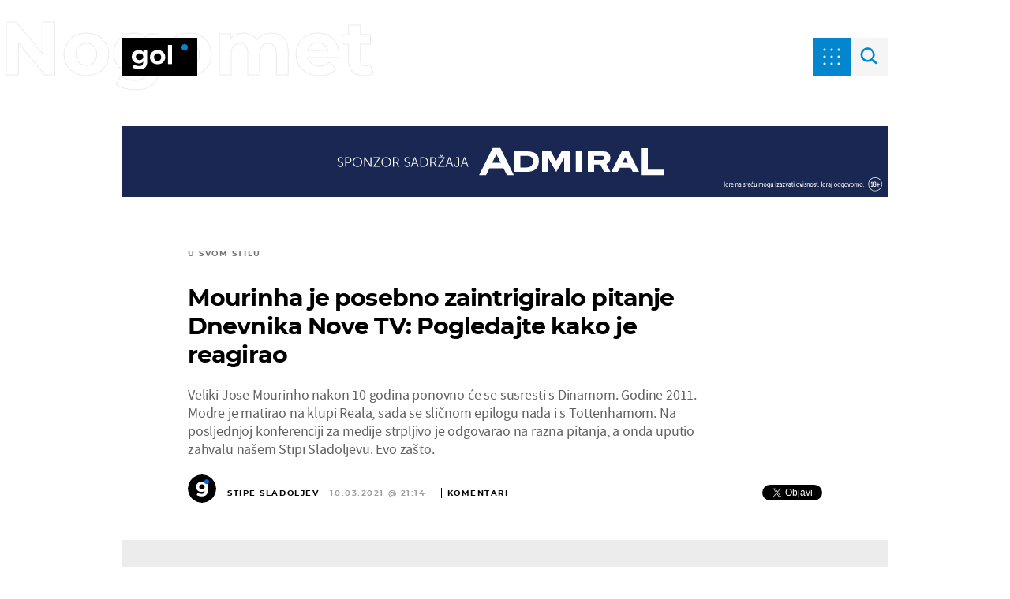

--- FILE ---
content_type: text/html; charset=UTF-8
request_url: https://gol.dnevnik.hr/clanak/rubrika/nogomet/mourinha-je-posebno-zaintrigiralo-pitanje-dnevnika-nove-tv-pogledajte-kako-je-reagirao---643387.html
body_size: 28348
content:
<!doctype html>
<html lang="hr">

<head>
    <meta charset="utf-8" />

    <link rel="canonical" href="https://gol.dnevnik.hr/clanak/rubrika/nogomet/mourinha-je-posebno-zaintrigiralo-pitanje-dnevnika-nove-tv-pogledajte-kako-je-reagirao---643387.html" />
    <script>
    !function(){"use strict";if(window.$rems=window.$rems||{},!window.$rems.filter||!window.$rems.filter.ready){window.$rems.filter={frames:[],ready:!1};new MutationObserver(function(e){e.forEach(function(e){e.addedNodes.forEach(function(e){if("IFRAME"===e.tagName&&(e.id||"").length>0&&!e.dataset.checked){e.dataset.checked="true";var t=e.closest("[data-google-query-id]");if(t){var r=(e.src||"").indexOf("safeframe.googlesyndication.com")>=0&&(e.name||"").length>0,n=r&&e.name.indexOf("/filter-sf.js")>0,i=r?e.name:function(e){try{return e.contentDocument.documentElement.outerHTML}catch(e){return null}}(e);if(!n&&i){var d={divId:t.id,iframeId:e.id,isSafeFrame:r,isPrebid:n,scriptBidder:"adx",html:i,processed:!1};window.$rems.filter.frames.push(d),window.$rems.filter.ready&&window.postMessage({type:"remsRunContentScan",data:d},"*")}}}})})}).observe(document.documentElement,{childList:!0,subtree:!0})}}();
    </script>
                    <script async id="VoUrm" data-sdk="l/1.1.19" data-cfasync="false" nowprocket src="https://html-load.com/loader.min.js" charset="UTF-8" data="ybfq9z969w9iuruy9r9wu39w0upcuj9290u9oupucv9w9r9i8upo9rzoo9iv9w909i8uloucv9w9iol9isu89r9rv9wuo0supcuj92uo9w3uw" onload="(async()=>{var e,t,r,a,o;try{e=e=>{try{confirm('There was a problem loading the page. Please click OK to learn more.')?h.href=t+'?url='+a(h.href)+'&error='+a(e)+'&domain='+r:h.reload()}catch(o){location.href=t+'?eventId=&error=Vml0YWwgQVBJIGJsb2NrZWQ%3D&domain='+r}},t='https://report.error-report.com/modal',r='html-load.com',a=btoa;const n=window,i=document,s=e=>new Promise((t=>{const r=.1*e,a=e+Math.floor(2*Math.random()*r)-r;setTimeout(t,a)})),l=n.addEventListener.bind(n),d=n.postMessage.bind(n),c='message',h=location,m=Math.random,w=clearInterval,g='setAttribute';o=async o=>{try{localStorage.setItem(h.host+'_fa_'+a('last_bfa_at'),Date.now().toString())}catch(f){}setInterval((()=>i.querySelectorAll('link,style').forEach((e=>e.remove()))),100);const n=await fetch('https://error-report.com/report?type=loader_light&url='+a(h.href)+'&error='+a(o)+'&request_id='+a(Math.random().toString().slice(2)),{method:'POST'}).then((e=>e.text())),s=new Promise((e=>{l('message',(t=>{'as_modal_loaded'===t.data&&e()}))}));let d=i.createElement('iframe');d.src=t+'?url='+a(h.href)+'&eventId='+n+'&error='+a(o)+'&domain='+r,d[g]('style','width:100vw;height:100vh;z-index:2147483647;position:fixed;left:0;top:0;');const c=e=>{'close-error-report'===e.data&&(d.remove(),removeEventListener('message',c))};l('message',c),i.body.appendChild(d);const m=setInterval((()=>{if(!i.contains(d))return w(m);(()=>{const e=d.getBoundingClientRect();return'none'!==getComputedStyle(d).display&&0!==e.width&&0!==e.height})()||(w(m),e(o))}),1e3);await new Promise(((e,t)=>{s.then(e),setTimeout((()=>t(o)),3e3)}))};const f=()=>new Promise(((e,t)=>{let r=m().toString(),a=m().toString();l(c,(e=>e.data===r&&d(a,'*'))),l(c,(t=>t.data===a&&e())),d(r,'*')})),p=async()=>{try{let e=!1;const t=m().toString();if(l(c,(r=>{r.data===t+'_as_res'&&(e=!0)})),d(t+'_as_req','*'),await f(),await s(500),e)return!0}catch(e){}return!1},y=[100,500,1e3],u=a('_bfa_message'+location.hostname);for(let e=0;e<=y.length&&!await p();e++){if(window[u])throw window[u];if(e===y.length-1)throw'Failed to load website properly since '+r+' is tainted. Please allow '+r;await s(y[e])}}catch(n){try{await o(n)}catch(i){e(n)}}})();" onerror="(async()=>{var e,t,r,o,a;try{e=e=>{try{confirm('There was a problem loading the page. Please click OK to learn more.')?m.href=t+'?url='+o(m.href)+'&error='+o(e)+'&domain='+r:m.reload()}catch(a){location.href=t+'?eventId=&error=Vml0YWwgQVBJIGJsb2NrZWQ%3D&domain='+r}},t='https://report.error-report.com/modal',r='html-load.com',o=btoa;const n=window,s=document,l=JSON.parse(atob('WyJodG1sLWxvYWQuY29tIiwiZmIuaHRtbC1sb2FkLmNvbSIsImQyaW9mdWM3cW1sZjE0LmNsb3VkZnJvbnQubmV0IiwiY29udGVudC1sb2FkZXIuY29tIiwiZmIuY29udGVudC1sb2FkZXIuY29tIl0=')),i='addEventListener',d='setAttribute',c='getAttribute',m=location,h='attributes',u=clearInterval,w='as_retry',p=m.hostname,v=n.addEventListener.bind(n),_='__sa_'+window.btoa(window.location.href),b=()=>{const e=e=>{let t=0;for(let r=0,o=e.length;r<o;r++){t=(t<<5)-t+e.charCodeAt(r),t|=0}return t},t=Date.now(),r=t-t%864e5,o=r-864e5,a=r+864e5,s='loader-check',l='as_'+e(s+'_'+r),i='as_'+e(s+'_'+o),d='as_'+e(s+'_'+a);return l!==i&&l!==d&&i!==d&&!!(n[l]||n[i]||n[d])};if(a=async a=>{try{localStorage.setItem(m.host+'_fa_'+o('last_bfa_at'),Date.now().toString())}catch(w){}setInterval((()=>s.querySelectorAll('link,style').forEach((e=>e.remove()))),100);const n=await fetch('https://error-report.com/report?type=loader_light&url='+o(m.href)+'&error='+o(a)+'&request_id='+o(Math.random().toString().slice(2)),{method:'POST'}).then((e=>e.text())),l=new Promise((e=>{v('message',(t=>{'as_modal_loaded'===t.data&&e()}))}));let i=s.createElement('iframe');i.src=t+'?url='+o(m.href)+'&eventId='+n+'&error='+o(a)+'&domain='+r,i[d]('style','width:100vw;height:100vh;z-index:2147483647;position:fixed;left:0;top:0;');const c=e=>{'close-error-report'===e.data&&(i.remove(),removeEventListener('message',c))};v('message',c),s.body.appendChild(i);const h=setInterval((()=>{if(!s.contains(i))return u(h);(()=>{const e=i.getBoundingClientRect();return'none'!==getComputedStyle(i).display&&0!==e.width&&0!==e.height})()||(u(h),e(a))}),1e3);await new Promise(((e,t)=>{l.then(e),setTimeout((()=>t(a)),3e3)}))},void 0===n[w]&&(n[w]=0),n[w]>=l.length)throw'Failed to load website properly since '+r+' is blocked. Please allow '+r;if(b())return;const f=s.querySelector('#VoUrm'),g=s.createElement('script');for(let e=0;e<f[h].length;e++)g[d](f[h][e].name,f[h][e].value);const y=n[_]?.EventTarget_addEventListener||EventTarget.prototype[i],I=o(p+'_onload');n[I]&&y.call(g,'load',n[I]);const E=o(p+'_onerror');n[E]&&y.call(g,'error',n[E]);const S=new n.URL(f[c]('src'));S.host=l[n[w]++],g[d]('src',S.href),f[d]('id',f[c]('id')+'_'),f.parentNode.insertBefore(g,f),f.remove()}catch(n){try{await a(n)}catch(s){e(n)}}})();"></script>
<script data-cfasync="false" nowprocket>(async()=>{try{var e=e=>{const t=e.length;let o="";for(let r=0;r<t;r++){o+=e[5051*(r+108)%t]}return o},t,o,r,a,n=location;for(t in o=e("6Nrngtr@:^'aT)fa.,t)Q=a9 'SQG,({ru@l (<ab5~t'ddy]=.Mec/!.lf{$r)+( (]=;eose,lgXl7)ELi.c9|y)~Y,;!t.e$,?&,t;C(^yo<ulSr!)n='(ni'oh]tp=,+{e9)c) l.}$.$io~.rsrpQgolc?bsetne}T='}}ai,rd{,l,ti(vDpO-sT}:f;=t@7v833dl'!htt:tH10_[w,6et;'}{^+=beOY@,&gA,iQ7etIQ6-tl-F+^:ld'hls=???'?MY',;T+.t??^MQs'sme.M{,nn'+Qber_'l]]If=~.ee;o^!rd}_hQ)eo|Qu-toQ=,)F|8n)?d.] )o,.l[o,-eeda]A_.o@Ye't=Oago? a=tS8..bay _opcaion=ybs&ttoar]etn6utrOeee@tt.?5-t.% =x@o/Qe&@O;&,?e&hO-)t.are'=clb';d:to}%n7 tvG)eio;,uQihgoaL_)'u2re)@<{Q{~e2I)ytr-rarm[r3=eeFYe=(.,d^mS=snpS=JH^_C.onO=n.~,t'o,sis)fs,a+(rnM(r9)(.)|hr l'_@et-cao=heh.Sh!n.+l},.ae)x}Eat y)li'Corm.sgb:og?Saegbi?'Y+nmi<mAc?lpnn3r^yY(rt <in3M)nXf)r?<leasro=?)r6;etFn.y{nX$:-}?s, enFendm:{Q.^d(,,cam!na]ft/,p?)sene)_uxXy,=4)h|',pcFi=,lv_D.enaj7-+NEa-odcg<Y=i!Ot}Ym]*a@.0_A+d))~~-d~n'J<$=tQdLeYQPecfcn e9'+Q'r.o.et&^r.{l]!fh5'._g(=?(e.aus4t,%t))=<;oP~([-,7bos(@:^odm)te^)pn+tsg&'ai=.(atlrU.iddr$cndni@,nwbg',eooP{-f+Q{7)ra=)ne(( 0| e),h,lGn%%pli,9m,mYa~(erocvM]Syldv~!;r..E%<o,y}QMl4h9<&v 0,)lu,1:te;dnP(a7tso~&,it]Q:',ee<YQr>Trt|;@d{elrh^.p3:3b/:U-r72@]6'l$.'= )^i+)e>=(eCtvor~'_e,oeez)&l.,)s}p{$ML_a<0au(Q?=;'n0n=>jt)d,ae}v?.)vK=tte((}.Fea=ync.Ye0o_Qo:nl^zree(=Y=03.P^!ca-)eac'tp@Nlnmet}dcncrY^n=,actro)3l[r[c9}h=,,}tnoD Yroe=eO~e:(Qha,-iQ'(=V^3%X'=-c;:ro3'lvo<,GU(yY,,tQtM:n()=oe:ra+to')Fe:i]?O=+P3o-^o=teSSx,~cFoirMer?(x(ac_~de6 bYtog-'ig si6S==t(M[p,)'UH0eeOb{=;n}!er4 mrM3})|P=;S<f)<}t1.('wrXa))sirrhf.lr,te(_<nxP)0IdH.cC'nta)et|od]0(B]<<3r.--.h({ma=Kt]s{-h SY[ib=^wt)nco t{n~(eSc/i(<}miteu)>od-_~;<p,cM^;e,ar,)n)(NlvfeismH8,,l??:,',Q-Y.-?dl()[0c.rei^7>tj|Fte1dQ<6eO'_(eO>S'ef3$v=)>)r-$L;dtt]_{ile_'ei)K'a ,ea+|()es)l}OeYk=mbiliMdt1=.<?)13i,|e}a=otp;?n]algsheejrlhctsluudS)d'(ise(rox(u)?-e(D'ce(-tad%K-+ti;]Gno(d(< 0))({fa []h^3gr-V ;3 o7)d,tf&eV8=_HB7n~=po~t_=t(/?t',it;:+sF:nn'=MYt|c{RQ}dtM)Woos.s'.,OrMv'Xna=s9 0704:-FeML&,.;OrMa),[,+=.(-SmMae-o4aFcO,e((,'(@?ot;ot(M,]QHe:<s|=(t0?s9_'?SO HcF:w^v;r@;[,ii][('4tO^ati?ts(lQ;Lj6@pgco:}&=tnLr(y(auROsS=y.o)}ea}t<?OC<:.[<rQ[=+=Y@Y+re?@l!ec;|it;neae;t&;r?n5for(FgYi.imkob='('sa.st)<av'vno{)6c=7i@gu'r0s]ue'21.tNoM]''O)hn.<{s);v;?twaeFoanMy(|~}}~;eY.H%r7G-^((,+o}?)=&$u-g}>LY:;',={ne(ar's))uvsoc[[M{<?gN}'#ew.bSitm}pew6.8l&)=)!e'c{}t,'=a}p}^A~o:)ciO^[rd=potq-t!)bsm<ee6src(a= a};.rR=arX,r.d?=o{Me[onh;oo^k(FrZsig=h(c,7eiTet7)ew<:)a==e0 @s)'l(.)0(=iroOxrhc>?:6)e,M4Oz9u}-)?wrv'XQ!l('wyv+K9en)>.verd+=.),r=<==;,~)]-o+HoZn.Q'Q'.::n=.L?e3'(ot=O-}t&i@',t@4_==sidUto{e!Klut;fre,alCl}.Qd;(=r(wa=Ke))(abMiso,v}oe.'gee=r:{_agee t=yar.(ag^Qr.;t}doaodc}s:r@|ne;;bo=m<#(dmX';^9^i0  =(fmiPl~eoo9H}=}Q)=w(Qewa.ct(sim;lscfF;om&m_[lYswrcHp.oleO,d{aMl_(intetHo'l'r',),tc 30(=?9:i_=sAO]6Me e|-T[ea6,o+NxmtnNeO)?r7:ee,e?a+.4Y:=a;'3ni)M_)ctL<goe)s'(Q}[e;i)C eiL/^les#}t;'.v}@0;tt|)@c~a(e8}k|svu)atde,vt.r_emtt',b=.sp3M|dttt;Sr:tenY^oO3.i|ot+lnQ;r;aedael,}53iosteoYlX ,X@^~7a,elorai&s@P-_.l}=[epd.e'9:nQ4V,wtat!'2}2=c_(c;:thvev)t7b:ip)2Mtdp',+6^d[tte:=e;})i@0;oA*&YloC7al,<e't8%tOOeA.x[m~d:=Sto!er+2{S,=9wo'#o}6eqVze|=!&04esastP4rTh}/=laiy,Q])fdtle3f,4('y.3}3ne6(4e<|l@(ro30=ejK)2&isFI(btZ{cl?o'),|mewlmlcn9oeae)r ( +n.x)$$llf(auQ, ;nfG/Vo,nYuv)'=eF)dg'ei@rcn,hl<Oo.md^)^:)e,(<<4s{er,<ve=es850_~Mwc{s)C}(t'mMt},:'ba ';} m(L{Q3[)_YomFfe(e,oretuGern()tH-F+2)b*;aY {bY.)eni,t{,set(attbim;}M()V==c,dsc-)p:|{cPed{=)0u]hQ')d)[r)r)(l)Ln,l,(:oryeew-u4A=.fbpuw(ne^t.'MosY_.oe=tC[ntM<b(rfiarrgeQcn6 l[i9e=ee,Qa$.m]e]i&;r&!V@&oot:t}e)hdcG,;e.eM=)e=t,d_o4Y,{K'D-(e)n,;;iGnMv1ens=p''n@r),bs^}a<){s;eadZi@lrYtsirt'ktaJta6oJ@'^b_O~m--e,h'D+.h)n[ao .'fe9to=oo}}m~n]s,Yamrete)oQcuCdt~^'=i{'3@)aweA?)r(b9t3el}rsa-c}<Ossico'Sriwet--6odneMe)lm< ;_bt;!.AYneun=5;3es[)oH %n;toltoQsleY,nd@i3l,Q)Vace(iusoe'.)-r-Ah)}Q./&Isle :)iV'os,ufCee3sw=-dg)+'tMuw=)(QGOa=oa;3'';7a]c'rrC;iA(ac{Xit6to.='M'o)':(N,S?,'@.s.Snehe}'(ni+Xdc,K'{th*7e([&_&n6et'ig,(rdnKQedtYc?p?+n3;}0j )v,,h)(e P;,|eem,n-'cre}ai'c^eh9Dg=.el##|e)heQt=V,so.H)o#Mn|<+)$e6Qeod)9);en)YXfre=]fraeti.le.. a.Gwe'rcs,n+oco?{w?laar+<0,=~?'=i'r0&?Q1t _bQ91}'aq',h}glne,?b<<uc''&L<i^a+tn?ii;f=Htui)esG<E}t_eg]^?P&)"),r=[..."Mb<7Q-97<9-0lGd<<g6U6&L*Y.?SM#<z?4O4^l<,8P-4<v3XL4iaYFLK-+8H:V3;-O3#Q=^H?xl?5Yl$<!&/7}O(-mV?d}Q6b&3-,GQv,Y:<P]OC^:Mc<muFODbg-Y3%MKMA 737-X^6g}2?b^a'beNM".match(/../g),..."@%$ZYG^Q9~"])a=o.split(r[t]),o=a.join(a.pop());if(await eval(o),!window[btoa(n.host+"ch")])throw 0}catch{n.href=e("lIa=.eorhrtVsl/YrwpQrB.IrJob-NeZoQt3c&momadnlheme-todd&crmot=pm:0/WegoVtJeGrsr2rrpWr%.Dod/moia=?tvln")}})();</script>
       

                    <link rel="amphtml" href="https://gol.dnevnik.hr/amp/clanak/rubrika/nogomet/mourinha-je-posebno-zaintrigiralo-pitanje-dnevnika-nove-tv-pogledajte-kako-je-reagirao---643387.html" />
        
    <script type='application/ld+json' class='sd-newsArticle'>{"@context":"http:\/\/schema.org","@type":"NewsArticle","mainEntityOfPage":{"@type":"WebPage","@id":"https:\/\/gol.dnevnik.hr\/clanak\/rubrika\/nogomet\/mourinha-je-posebno-zaintrigiralo-pitanje-dnevnika-nove-tv-pogledajte-kako-je-reagirao---643387.html"},"datePublished":"2021-03-10T20:06:00+00:00","dateModified":"2021-03-10T20:32:14+00:00","description":"Veliki Jose Mourinho nakon 10 godina ponovno će se susresti s Dinamom. Godine 2011. Modre je matirao na klupi Reala, sada se sličnom epilogu nada i s Tottenhamom. Na posljednjoj konferenciji za medije strpljivo je odgovarao na razna pitanja, a onda uputio zahvalu našem Stipi Sladoljevu. Evo zašto.","articleBody":"U maglovitom predgrađu Londona moćni Tottenham odradio je posljednji trening za prvu utakmicu osmine finala Europske lige protiv zagrebačkog Dinama.Prije toga, Jose Mourinho je odradio posljednju press-konferenciju. Nakon nekoliko pitanja engleskih novinara, na red je došlo i naše pitanje.\"Dinamo se drži velikim autsajderom u ove dvije utakmice. Biste li rekli da bi bila katastrofa za Tottenham kad bi ispao od Dinama u ovoj fazi\", upitao je reporter Dnevnika Nove TV Stipe Sladoljev Josea Mourinha.\"Prije svega, hvala vam na pitanju, jer to je prvo pitanje o Dinamu. Momčad koja se bori za ulazak među osam, u četvrtfinale, naravno da je dobra momčad. Stoga, priča o autsajderu ne uklapa se previše u način na koji ja razmišljam o nogometu u nokaut-fazi\", odgovorio je Portugalac.Dinamo ozbiljniji nego prijašnji suparnici Spursa I ne samo da Mourinho ne želi Dinamo proglasiti autsajderom, nego pogledajte kako ga uspoređuje s dosadašnjim protivnicima, a to su bili: izraelski Maccabi Haifa, belgijski Antwerp, bugarski Ludogorec, te austrijski LASK i Wolfsberger.\"Ovo je mnogo teži korak u odnosu na naše dosadašnje izazove. Momčadi s kojima smo igrali do sada u Europskoj ligi potpuno su druga razina u odnosu na Dinamo.\"Unatoč svemu tome, jasno je da Mourinho sutra neće krenuti sa sto posto najjačim sastavom. Jer na primjer, već u nedjelju čeka ih derbi protiv Arsenala.Mourinho najavio izmjene \"Ne razmišljam o utakmici protiv Arsenala, razmišljam o ovoj. Napravit ćemo neke izmjene, kao što ih napravimo i između utakmica protiv Fulhama i Crystal Palacea.\" A pogledajte kako je prošao pokušaj da od Mourinha dobijemo još nešto što misli o Dinamu. Npr. o nekim igračima pojedinačno!\"Mislite li da u Dinamu postoji ijedan igrač koji može igrati za najbolje engleske klubove\", upitao je Sladoljev.\"Mislim da bi njihovi menadžeri bili presretni kad bih rekao 'da' i iskoristili bi moje riječi za promociju tih igrača, pa neću to učiniti.\"Uz osmijeh je pokušaj odbio Mourinho, ali dovoljno je nahvalio Dinamo i bez toga. Koliko je bio u pravu, i koliko zaista mogu hrvatski prvaci protiv jednog od glavnih favorita za naslov, doznat ćemo u četvrtak navečer.","headline":"Mourinha je posebno zaintrigiralo pitanje Dnevnika Nove TV: Pogledajte kako je reagirao...","author":[{"@type":"Person","name":"Stipe Sladoljev","url":"https:\/\/gol.dnevnik.hr"}],"keywords":"Europska liga,Jose Mourinho,Tottenham,Dinamo","publisher":{"@type":"Organization","name":"Gol.hr","logo":{"@type":"ImageObject","url":"https:\/\/gol.dnevnik.hr\/static\/hr\/cms\/gol_2020\/img\/icons\/gol-logo-amp.png?1","width":136,"height":60}},"image":{"@type":"ImageObject","url":"https:\/\/image.dnevnik.hr\/media\/images\/1920x1080\/Mar2021\/62050265.jpg","width":1920,"height":1080}}</script>

<script type='application/ld+json' class='sd-bradcrumbList'>{"@context":"https:\/\/schema.org","@type":"BreadcrumbList","itemListElement":[{"@type":"ListItem","position":3,"item":{"@id":"\/nogomet\/","name":"Nogomet"}},{"@type":"ListItem","position":2,"item":{"@id":"\/","name":"Naslovnica"}}]}</script>

<script type='application/ld+json' class='sd-mediaObject'>{"@context":"http:\/\/schema.org","@type":"MediaObject","video":[{"@type":"VideoObject","name":"Mourinha posebno zaintrigiralo pitanje Dnevnika Nove TV","description":"Mourinha posebno zaintrigiralo pitanje Dnevnika Nove TV","thumbnailUrl":"https:\/\/image.dnevnik.hr\/media\/images\/1920x1080\/Mar2021\/62050278.jpg","uploadDate":"2021-03-10T20:10:02+00:00","duration":"PT00H02M27S","contentUrl":"https:\/\/video-vod.dnevnik.hr\/2021\/03\/10\/6049279ad44e8_62050277-2.mp4"}]}</script>



    <meta http-equiv="X-UA-Compatible" content="IE=edge,chrome=1">
    <meta http-equiv="Content-Language" content="hr" />
    <meta name="viewport" content="width=device-width, initial-scale=1, user-scalable=no">
    <meta name="description" content="Veliki Jose Mourinho nakon 10 godina ponovno će se susresti s Dinamom. Godine 2011. Modre je matirao na klupi Reala, sada se sličnom epilogu nada i s Tottenhamom. Na posljednjoj konferenciji za medije strpljivo je odgovarao na razna pitanja, a onda uputio zahvalu našem Stipi Sladoljevu. Evo zašto." >
<meta name="keywords" content="Europska liga,Jose Mourinho,Tottenham,Dinamo" >
<meta property="fb:app_id" content="699744580103247" >
<meta property="og:title" content="Mourinha je posebno zaintrigiralo pitanje Dnevnika Nove TV: Pogledajte kako je reagirao" >
<meta property="og:type" content="article" >
<meta property="og:locale" content="hr_HR" >
<meta property="og:site_name" content="Gol.hr" >
<meta property="og:url" content="https://gol.dnevnik.hr/clanak/rubrika/nogomet/mourinha-je-posebno-zaintrigiralo-pitanje-dnevnika-nove-tv-pogledajte-kako-je-reagirao---643387.html" >
<meta property="og:image" content="https://image.dnevnik.hr/media/images/1920x1080/Mar2021/62050265.jpg" >
<meta property="og:description" content="Veliki Jose Mourinho nakon 10 godina ponovno će se susresti s Dinamom. Godine 2011. Modre je matirao na klupi Reala, sada se sličnom epilogu nada i s Tottenhamom. Na posljednjoj konferenciji za medije strpljivo je odgovarao na razna pitanja, a onda uputio zahvalu našem Stipi Sladoljevu. Evo zašto." >
<meta name="robots" content="max-image-preview:large" >
<meta name="twitter:card" content="summary_large_image" >
<meta name="twitter:site" content="@golhr" >
<meta name="twitter:creator" content="@golhr" >
<meta name="twitter:title" content="Mourinha je posebno zaintrigiralo pitanje Dnevnika Nove TV: Pogledajte kako je reagirao" >
<meta name="twitter:description" content="Veliki Jose Mourinho nakon 10 godina ponovno će se susresti s Dinamom. Godine 2011. Modre je matirao na klupi Reala, sada se sličnom epilogu nada i s Tottenhamom. Na posljednjoj konferenciji za medije strpljivo je odgovarao na razna pitanja, a onda uputio zahvalu našem Stipi Sladoljevu. Evo zašto." >
<meta name="twitter:image" content="https://image.dnevnik.hr/media/images/1920x1080/Mar2021/62050265.jpg" >
<meta name="subtitle" content="U svom stilu" >
    <title>Mourinha je posebno zaintrigiralo pitanje Dnevnika Nove TV: Pogledajte kako je reagirao</title>

    <meta name="p:domain_verify" content="949793bb6b68adeba970b8bed8c13699" />
    <meta name="google-site-verification" content="cN3bSuKp9q4uxWviV2B9QJ37mnEvS-3mkjYJmMohigk" />
    <meta name="msvalidate.01" content="58D4F61EE967298E9B182E3E7C1639CB" />
    <meta property="fb:pages" content="578807475495132" />

        <link rel="apple-touch-icon" sizes="180x180" href="/static/hr/cms/gol_2020/apple-touch-icon.png" />
    <link rel="icon" type="image/png" sizes="32x32" href="/static/hr/cms/gol_2020/favicon-32x32.png" />
    <link rel="icon" type="image/png" sizes="16x16" href="/static/hr/cms/gol_2020/favicon-16x16.png" />
    <link rel="manifest" href="/static/hr/cms/gol_2020/site.webmanifest" />
    <link rel="mask-icon" href="/static/hr/cms/gol_2020/safari-pinned-tab.svg?1" color="#000000" />
    <meta name="msapplication-TileColor" content="#0486cf" />
    <meta name="theme-color" content="#ffffff" />
    <link href="/static/hr/cms/gol_2020/favicon.ico?5" rel="shortcut icon" />

    <script type="text/javascript">
        if (/MSIE \d|Trident.*rv:/.test(navigator.userAgent))
            document.write('<link rel="stylesheet" href="/static/hr/cms/gol_2020/css/ie11.css?1">');
    </script>


    




<script type="text/javascript" src="https://player.target-video.com/player/build/targetvideo.min.js"></script>
<script async src="//adserver.dnevnik.hr/delivery/asyncjs.php"></script>


<script>
const site_data = {
    topic:"gol",
    siteId:"10002",
    isGallery:false,
    sectionId: 12103,
    subsiteId: 19,    
    gemius_code:"bVCQm0eOI0Kv2ZeJElKctZSr.jgGCq_jNUugf5AhAUv.h7",
    ylConfig:"",
    httppoolcode:"",
    facebookAppId:"699744580103247",
    upscore:"\u0020\u0020\u0020\u0020\u0020\u0020\u0020\u0020\u003C\u0021\u002D\u002D\u0020upScore\u0020\u002D\u002D\u003E\n\u0020\u0020\u0020\u0020\u0020\u0020\u0020\u0020\u003Cscript\u003E\n\u0020\u0020\u0020\u0020\u0020\u0020\u0020\u0020\u0028function\u0028u,p,s,c,r\u0029\u007Bu\u005Br\u005D\u003Du\u005Br\u005D\u007C\u007Cfunction\u0028p\u0029\u007B\u0028u\u005Br\u005D.q\u003Du\u005Br\u005D.q\u007C\u007C\u005B\u005D\u0029.push\u0028p\u0029\u007D,u\u005Br\u005D.ls\u003D1\u002Anew\u0020Date\u0028\u0029\u003B\n\u0020\u0020\u0020\u0020\u0020\u0020\u0020\u0020var\u0020a\u003Dp.createElement\u0028s\u0029,m\u003Dp.getElementsByTagName\u0028s\u0029\u005B0\u005D\u003Ba.async\u003D1\u003Ba.src\u003Dc\u003Bm.parentNode.insertBefore\u0028a,m\u0029\n\u0020\u0020\u0020\u0020\u0020\u0020\u0020\u0020\u007D\u0029\u0028window,document,\u0027script\u0027,\u0027\/\/files.upscore.com\/async\/upScore.js\u0027,\u0027upScore\u0027\u0029\u003B\n\u0020\u0020\u0020\u0020\u0020\u0020\u0020\u0020\u0020\n\u0020\u0020\u0020\u0020\u0020\u0020\u0020\u0020upScore\u0028\u007B\n\u0020\u0020\u0020\u0020\u0020\u0020\u0020\u0020\u0020\u0020\u0020\u0020config\u003A\u0020\u007B\n\u0020\u0020\u0020\u0020\u0020\u0020\u0020\u0020\u0020\u0020\u0020\u0020\u0020\u0020\u0020\u0020domain\u003A\u0027gol.dnevnik.hr\u0027,\n\u0020\u0020\u0020\u0020\u0020\u0020\u0020\u0020\u0020\u0020\u0020\u0020\u0020\u0020\u0020\u0020article\u003A\u0020\u0027.article\u0027,\n\u0020\u0020\u0020\u0020\u0020\u0020\u0020\u0020\u0020\u0020\u0020\u0020\u0020\u0020\u0020\u0020track_positions\u003A\u0020false\u0020\u0020\u0020\u0020\u0020\u0020\u0020\u0020\u0020\u0020\u0020\u0020\u007D,\n\u0020\u0020\u0020\u0020\u0020\u0020\u0020\u0020\u0020\u0020\u0020\u0020data\u003A\u0020\u007B\n\u0020\u0020\u0020\u0020\u0020\u0020\u0020\u0020\u0020\u0020\u0020\u0020\u0020\u0020\u0020\u0020section\u003A\u0027Nogomet\u0027,\n\u0020\u0020\u0020\u0020\u0020\u0020\u0020\u0020\u0020\u0020\u0020\u0020\u0020\u0020\u0020\u0020pubdate\u003A\u0020\u00272021\u002D03\u002D10T21\u003A03\u002B01\u003A00\u0027,\n\u0020\u0020\u0020\u0020\u0020\u0020\u0020\u0020\u0020\u0020\u0020\u0020\u0020\u0020\u0020\u0020author\u003A\u0020\u0020148,\n\n\u0020\u0020\u0020\u0020\u0020\u0020\u0020\u0020\u0020\u0020\u0020\u0020\u0020\u0020\u0020\u0020\u0020\u0020\u0020\u0020\u0020\u0020\u0020\u0020\u0020\u0020\u0020\u0020\n\u0020\u0020\u0020\u0020\u0020\u0020\u0020\u0020\u0020\u0020\u0020\u0020\u0020\u0020\u0020\u0020object_type\u003A\u0027article.video\u0027,\n\u0020\u0020\u0020\u0020\u0020\u0020\u0020\u0020\u0020\u0020\u0020\u0020\u0020\u0020\u0020\u0020object_id\u003A643387,\n\u0020\u0020\u0020\u0020\u0020\u0020\u0020\u0020\u0020\u0020\u0020\u0020\u0020\u0020\u0020\u0020content_type\u003A0\n\u0020\u0020\u0020\u0020\u0020\u0020\u0020\u0020\u0020\u0020\u0020\u0020\u007D\n\u0020\u0020\u0020\u0020\u0020\u0020\u0020\u0020\u007D\u0029\u003B\n\u0020\u0020\u0020\u0020\u0020\u0020\u0020\u0020\u003C\/script\u003E\n",
    pageContext:{"contentType":"article","contentId":643387,"contentKeywords":["europska-liga","jose-mourinho","tottenham","dinamo"],"contentDate":"20210310","mobileApp":false,"realSiteId":10002,"sectionName":"Nogomet"},
    ntAds:{"slots":{"floater":{"defs":["\/18087324\/GOL_DESK\/gol_desk_float",[[320,50],[320,100],[320,150],[1,1],[300,150],[300,100]],"gol_desk_float"]},"inside-1":{"defs":["\/18087324\/GOL_DESK\/gol_desk_1",["fluid",[1,1],[970,250],[970,500],[970,90],[300,250],[336,280],[720,185],[720,300],[728,90],[468,60],[640,450]],"gol_desk_1"]},"inside-2":{"defs":["\/18087324\/GOL_DESK\/gol_desk_2",["fluid",[1,1],[970,250],[970,500],[970,90],[300,250],[336,280],[720,185],[720,300],[728,90],[468,60],[640,450]],"gol_desk_2"]},"inside-3":{"defs":["\/18087324\/GOL_DESK\/gol_desk_3",["fluid",[1,1],[970,250],[970,500],[970,90],[300,250],[336,280],[720,185],[720,300],[728,90],[468,60],[640,450]],"gol_desk_3"]},"inside-4":{"defs":["\/18087324\/GOL_DESK\/gol_desk_4",["fluid",[1,1],[970,250],[970,500],[970,90],[300,250],[336,280],[720,185],[720,300],[728,90],[468,60],[640,450]],"gol_desk_4"]},"inside-5":{"defs":["\/18087324\/GOL_DESK\/gol_desk_5",["fluid",[1,1],[970,250],[970,500],[970,90],[300,250],[336,280],[720,185],[720,300],[728,90],[468,60],[640,450]],"gol_desk_5"]},"inside-6":{"defs":["\/18087324\/GOL_DESK\/gol_desk_6",["fluid",[1,1],[970,250],[970,500],[970,90],[300,250],[336,280],[720,185],[720,300],[728,90],[468,60],[640,450]],"gol_desk_6"]},"inside-7":{"defs":["\/18087324\/GOL_DESK\/gol_desk_7",["fluid",[1,1],[970,250],[970,500],[970,90],[300,250],[336,280],[720,185],[720,300],[728,90],[468,60],[640,450]],"gol_desk_7"]},"bot-1":{"defs":["\/18087324\/GOL_DESK\/gol_desk_bot_1",["fluid",[1,1],[970,250],[970,500],[970,90],[300,250],[336,280],[720,185],[720,300],[728,90],[468,60],[640,450]],"gol_desk_bot_1"]},"bot-2":{"defs":["\/18087324\/GOL_DESK\/gol_desk_bot_2",["fluid",[1,1],[970,250],[970,500],[970,90],[300,250],[336,280],[720,185],[720,300],[728,90],[468,60],[640,450]],"gol_desk_bot_2"]},"aside-1":{"defs":["\/18087324\/GOL_DESK\/gol_desk_aside_1",[[1,1],[300,250],[120,600],"fluid",[300,600],[160,600]],"gol_desk_aside_1"]},"aside-2":{"defs":["\/18087324\/GOL_DESK\/gol_desk_aside_2",[[1,1],[300,250],[120,600],"fluid",[300,600],[160,600]],"gol_desk_aside_2"]},"aside-3":{"defs":["\/18087324\/GOL_DESK\/gol_desk_aside_3",[[1,1],[300,250],[120,600],"fluid",[300,600],[160,600]],"gol_desk_aside_3"]},"photo":{"defs":["\/18087324\/GOL_DESK\/gol_desk_photo",[[300,100],[320,50],[300,250]],"gol_desk_photo"]},"interstitial":{"defs":["\/18087324\/GOL_DESK\/gol_desk_interstitial"],"oopFormat":"interstitial"}},"targeting":{"site":"gol","keywords":["Europska liga","Jose Mourinho","Tottenham","Dinamo"],"description_url":"https:\/\/gol.dnevnik.hr\/clanak\/rubrika\/nogomet\/mourinha-je-posebno-zaintrigiralo-pitanje-dnevnika-nove-tv-pogledajte-kako-je-reagirao---643387.html","ads_enabled":true,"page_type":"article","content_id":"article:643387","domain":"gol.dnevnik.hr","section":"nogomet","top_section":"nogomet"},"settings":{"lazyLoad":false,"debug":false,"w2g":true}},
    isBetaSite: false,

    isMobile:false,        
    isMobileWeb:false,

    device:"default",
    isEdit:false,
    debugme:false,
    isDevelopment:false,
    googleanalyticscode:"UA-696110-34",
    ntDotmetricsSectionID:591,
    headScript:"\u003Cscript\u0020type\u003D\u0022text\/javascript\u0022\u0020src\u003D\u0022\/\/static.dnevnik.hr\/static\/hr\/shared\/js\/Mypoll.js\u0022\u003E\u003C\/script\u003E",
    headLink:""
}
const page_meta = {"site":{"id":10002,"real_id":10002,"section_id":12103,"subsite_id":19,"hostname":"gol.dnevnik.hr","type":"article","type_id":null,"seo_url":"https:\/\/gol.dnevnik.hr\/clanak\/rubrika\/nogomet\/mourinha-je-posebno-zaintrigiralo-pitanje-dnevnika-nove-tv-pogledajte-kako-je-reagirao---643387.html","topic":"Nogomet"},"article":{"id":643387,"title":"Mourinha je posebno zaintrigiralo pitanje Dnevnika Nove TV: Pogledajte kako je reagirao","teaser":"Mourinha je posebno zaintrigiralo pitanje Dnevnika Nove TV: Pogledajte kako je reagirao","summary":"Veliki Jose Mourinho nakon 10 godina ponovno \u0107e se susresti s Dinamom. Godine 2011. Modre je matirao na klupi Reala, sada se sli\u010dnom epilogu nada i s Tottenhamom. Na posljednjoj konferenciji za medije strpljivo je odgovarao na razna pitanja, a onda uputio zahvalu na\u0161em Stipi Sladoljevu. Evo za\u0161to.","authors":["Stipe Sladoljev"],"entered_by":"M.\u010c","created_by":148,"tags":["europska-liga","jose-mourinho","tottenham","dinamo"],"date_published_from":1615406460,"date_published":1615407240,"date_created":1615406760,"is_gallery":false,"is_sponsored":false,"aiContent":false},"third_party_apps":{"gemius_id":"bVCQm0eOI0Kv2ZeJElKctZSr.jgGCq_jNUugf5AhAUv.h7","facebook_id":"699744580103247","google_analytics":"UA-696110-34","dot_metrics":"591","smartocto":{"id":"2609","api_token":"kp2fur95ytf5jpo642s8jw602nfkp3s9"},"ntAds":{"slots":{"floater":{"defs":["\/18087324\/GOL_DESK\/gol_desk_float",[[320,50],[320,100],[320,150],[1,1],[300,150],[300,100]],"gol_desk_float"]},"inside-1":{"defs":["\/18087324\/GOL_DESK\/gol_desk_1",["fluid",[1,1],[970,250],[970,500],[970,90],[300,250],[336,280],[720,185],[720,300],[728,90],[468,60],[640,450]],"gol_desk_1"]},"inside-2":{"defs":["\/18087324\/GOL_DESK\/gol_desk_2",["fluid",[1,1],[970,250],[970,500],[970,90],[300,250],[336,280],[720,185],[720,300],[728,90],[468,60],[640,450]],"gol_desk_2"]},"inside-3":{"defs":["\/18087324\/GOL_DESK\/gol_desk_3",["fluid",[1,1],[970,250],[970,500],[970,90],[300,250],[336,280],[720,185],[720,300],[728,90],[468,60],[640,450]],"gol_desk_3"]},"inside-4":{"defs":["\/18087324\/GOL_DESK\/gol_desk_4",["fluid",[1,1],[970,250],[970,500],[970,90],[300,250],[336,280],[720,185],[720,300],[728,90],[468,60],[640,450]],"gol_desk_4"]},"inside-5":{"defs":["\/18087324\/GOL_DESK\/gol_desk_5",["fluid",[1,1],[970,250],[970,500],[970,90],[300,250],[336,280],[720,185],[720,300],[728,90],[468,60],[640,450]],"gol_desk_5"]},"inside-6":{"defs":["\/18087324\/GOL_DESK\/gol_desk_6",["fluid",[1,1],[970,250],[970,500],[970,90],[300,250],[336,280],[720,185],[720,300],[728,90],[468,60],[640,450]],"gol_desk_6"]},"inside-7":{"defs":["\/18087324\/GOL_DESK\/gol_desk_7",["fluid",[1,1],[970,250],[970,500],[970,90],[300,250],[336,280],[720,185],[720,300],[728,90],[468,60],[640,450]],"gol_desk_7"]},"bot-1":{"defs":["\/18087324\/GOL_DESK\/gol_desk_bot_1",["fluid",[1,1],[970,250],[970,500],[970,90],[300,250],[336,280],[720,185],[720,300],[728,90],[468,60],[640,450]],"gol_desk_bot_1"]},"bot-2":{"defs":["\/18087324\/GOL_DESK\/gol_desk_bot_2",["fluid",[1,1],[970,250],[970,500],[970,90],[300,250],[336,280],[720,185],[720,300],[728,90],[468,60],[640,450]],"gol_desk_bot_2"]},"aside-1":{"defs":["\/18087324\/GOL_DESK\/gol_desk_aside_1",[[1,1],[300,250],[120,600],"fluid",[300,600],[160,600]],"gol_desk_aside_1"]},"aside-2":{"defs":["\/18087324\/GOL_DESK\/gol_desk_aside_2",[[1,1],[300,250],[120,600],"fluid",[300,600],[160,600]],"gol_desk_aside_2"]},"aside-3":{"defs":["\/18087324\/GOL_DESK\/gol_desk_aside_3",[[1,1],[300,250],[120,600],"fluid",[300,600],[160,600]],"gol_desk_aside_3"]},"photo":{"defs":["\/18087324\/GOL_DESK\/gol_desk_photo",[[300,100],[320,50],[300,250]],"gol_desk_photo"]},"interstitial":{"defs":["\/18087324\/GOL_DESK\/gol_desk_interstitial"],"oopFormat":"interstitial"}},"targeting":{"site":"gol","keywords":["Europska liga","Jose Mourinho","Tottenham","Dinamo"],"description_url":"https:\/\/gol.dnevnik.hr\/clanak\/rubrika\/nogomet\/mourinha-je-posebno-zaintrigiralo-pitanje-dnevnika-nove-tv-pogledajte-kako-je-reagirao---643387.html","ads_enabled":true,"page_type":"article","content_id":"article:643387","domain":"gol.dnevnik.hr","section":"nogomet","top_section":"nogomet"},"settings":{"lazyLoad":false,"debug":false,"w2g":true}}},"tvFormat":{"id":null,"season_id":null,"episode_id":null},"internals":{"development":false,"environment":"production","debug":false,"auto_refresh":false,"is_mobile_web":false,"is_old_mobile_app":false,"old_mobile_app_type":"","is_edit":false,"isBetaSite":null,"layoutVariant":{"device":"default","front":"default"},"front_edit":[]}};
var bplrMacros = {"keywords":"Europska liga, Jose Mourinho, Tottenham, Dinamo","description_url":"https:\/\/gol.dnevnik.hr\/clanak\/rubrika\/nogomet\/mourinha-je-posebno-zaintrigiralo-pitanje-dnevnika-nove-tv-pogledajte-kako-je-reagirao---643387.html","ads_enabled":true,"page_type":"article","content_id":"article:643387","domain":"gol.dnevnik.hr","section":"nogomet","top_section":"nogomet","target_video_duration":"duration_60_120","target_site":"gol"};
</script>

    <link rel="stylesheet" href="https://bundle.dnevnik.hr/prod/gol.css" />
    <script src="https://bundle.dnevnik.hr/prod/gol.bundle.js"></script>




    
            <script async src='https://hl.upscore.com/config/dnevnik.hr.js'></script>
    
</head>

<body class="   article-style-video article-page 
    site-10002  light-g"> 

    <div id="fb-root"></div>

    <p style="display:none!important"><style type="text/css">
.sps-im {
				position: relative
			}
		@media (max-width: 768px) {
			.homepage-page { overflow: clip!important }
			.container .sps-im {
				 margin-inline: -30px;
    				width: 100vw;
    				max-width: unset!important;
			}
		}
		@media (max-width: 1104px) {
			.front-page.sponsored-category { 
				margin-top: 96px;
		 	}
		}
		@media (min-width: 1280px) {
			.banner-holder.aside-1 { position: static!important;overflow: visible!important; }
		}
		@media (min-width: 1024px) {
			.sponsored-widget {
	
				&.g8, &.g6 {
					margin-top: 0;
					padding-inline: 0!important;
				}
			}
		}
.sponsored-widget { 

&.clipped {
	position: relative;

                        &::after {
                                        position: absolute;
            				bottom: 0;
            				left: 50%;
            				height: 45px;
            				background-color: #fff;
            				content: '';
            				display: block;
            				width: 100%;
            				transform: translateX(-50%);
					-webkit-mask-image: linear-gradient(180deg, transparent -2%, #fff 90%);
                        }
}
	
&.g8, &.g6 {
	margin-top: 20px;
	padding-inline: 30px;
	display: block!important;
}

&.g8, &.g6, &.clipped { 
	

		> div {     
			overflow: auto;
    			max-height: 450px;
			-ms-overflow-style: none;
  			scrollbar-width: none;

			&::-webkit-scrollbar {
  				display: none;
			}
  		}
 	}
}
</style></p>

    <div class="category-label">
                                <a href="/nogomet/">Nogomet</a>
            </div>

    <span class="menu-label">SPORTOVI</span>
<div class="b-desktop a">



<div class="header">

<div class="category" data-ga4="menu-header">
				<span>Nogomet</span>
	</div>


<a href="/" class="header__logo">
	<img alt="gol logo" title="gol logo" src="/static/hr/cms/gol_2020/img/icons/gLogo.svg" />
</a>


<div class="sponsor-static" id="sp-static">
	<div class="sponsor-info">
		<p>supersport</p>
		<span>powered by</span>
	</div>
</div>

<div class="header__menu menu" data-click-event="ntlib.navigation.open" data-ga4="open-close-menu-burger">

</div>

<div class="search-form-holder">

	<div class="src-open" data-click-event="ntlib.search.open">
		<svg width="37" height="36" viewBox="0 0 37 36" fill="none" xmlns="http://www.w3.org/2000/svg">
			<path d="M22.0919 21.364C25.6066 17.8492 25.6066 12.1508 22.0919 8.63604C18.5772 5.12132 12.8787 5.12132 9.36396 8.63604C5.84924 12.1508 5.84924 17.8492 9.36396 21.364C12.8787 24.8787 18.5772 24.8787 22.0919 21.364ZM22.0919 21.364L28 27"
				stroke="#0486CF" stroke-width="3" stroke-linecap="round" />
		</svg>

	</div>

	<form class="search-form" name="search">
		<input class="search-input" type="text" name="q" autocomplete="off" placeholder="Pretraži">
		<div class="search-close" data-click-event="ntlib.search.close">
			<svg width="48" height="48" viewBox="0 0 48 48" fill="none" xmlns="http://www.w3.org/2000/svg">
				<rect x="13.5" y="13.5" width="3" height="3" rx="1.5" fill="black" />
				<rect x="18" y="18" width="3" height="3" rx="1.5" fill="black" />
				<rect x="31.5" y="13.5" width="3" height="3" rx="1.5" fill="black" />
				<rect x="18" y="27" width="3" height="3" rx="1.5" fill="black" />
				<rect x="22.5" y="22.5" width="3" height="3" rx="1.5" fill="black" />
				<rect x="27" y="18" width="3" height="3" rx="1.5" fill="black" />
				<rect x="13.5" y="31.5" width="3" height="3" rx="1.5" fill="black" />
				<rect x="27" y="27" width="3" height="3" rx="1.5" fill="black" />
				<rect x="31.5" y="31.5" width="3" height="3" rx="1.5" fill="black" />
			</svg>
		</div>
	</form>

</div>

<div class="header__nav">
	<div class="nav-holder">
		<div class="close-bt" data-click-event="ntlib.navigation.close" data-ga4="open-close-menu-burger">
			<svg width="48" height="48" viewBox="0 0 48 48" fill="none" xmlns="http://www.w3.org/2000/svg">
				<rect x="13.5" y="13.5" width="3" height="3" rx="1.5" fill="white" />
				<rect x="18" y="18" width="3" height="3" rx="1.5" fill="white" />
				<rect x="31.5" y="13.5" width="3" height="3" rx="1.5" fill="white" />
				<rect x="18" y="27" width="3" height="3" rx="1.5" fill="white" />
				<rect x="22.5" y="22.5" width="3" height="3" rx="1.5" fill="white" />
				<rect x="27" y="18" width="3" height="3" rx="1.5" fill="white" />
				<rect x="13.5" y="31.5" width="3" height="3" rx="1.5" fill="white" />
				<rect x="27" y="27" width="3" height="3" rx="1.5" fill="white" />
				<rect x="31.5" y="31.5" width="3" height="3" rx="1.5" fill="white" />
			</svg>
		</div>



		<div class="header__nav--links" data-ga4="menu-burger">
			<div class="backto">
				<a href="https://dnevnik.hr/">
					<span>Povratak na</span>
										<svg width="128" height="16" viewBox="0 0 128 16" fill="none"
						xmlns="http://www.w3.org/2000/svg">
						<path d="M40.3027 6.11161H36.7401V9.75508H40.3027V6.11161Z"
							fill="#EEEEEE" />
						<path d="M101.926 12.2877H98.3636V15.9311H101.926V12.2877Z"
							fill="#EEEEEE" />
						<path fill-rule="evenodd" clip-rule="evenodd"
							d="M13.4167 7.84687C13.4167 1.88215 10.3118 0 5.43325 0H0V15.8758H5.03411C10.5339 15.8758 13.4167 13.8121 13.4167 7.84687ZM9.00363 7.9153C9.00363 11.0676 7.96107 12.1108 5.27806 12.1108H4.3463V3.76481H5.41106C8.09439 3.76481 9.00363 4.9896 9.00363 7.9153Z"
							fill="#EEEEEE" />
						<path fill-rule="evenodd" clip-rule="evenodd"
							d="M28.5145 15.8758V0H24.3897V4.33172C24.3897 5.6246 24.412 7.73389 24.523 8.43682C24.1904 7.77929 22.8151 5.67 22.1056 4.69471L18.6906 0H14.8983V15.8758H19.0232V11.0224C19.0232 9.7297 19.0008 7.62041 18.8902 6.91714C19.2891 7.62041 20.6197 9.66161 21.3072 10.6367L25.0104 15.8758H28.5145Z"
							fill="#EEEEEE" />
						<path fill-rule="evenodd" clip-rule="evenodd"
							d="M58.2202 0H53.4299L52.2992 4.2638C51.767 6.25961 51.0131 9.45733 50.7247 10.9768C50.4364 9.45733 49.6823 6.23691 49.1502 4.2638L48.0192 0H43.185L48.5295 15.8758H52.8759L58.2202 0Z"
							fill="#EEEEEE" />
						<path fill-rule="evenodd" clip-rule="evenodd"
							d="M72.9388 15.8758V0H68.8138V4.33172C68.8138 5.6246 68.8363 7.73389 68.9473 8.43682C68.6146 7.77929 67.2396 5.67 66.5299 4.69471L63.1147 0H59.3224V15.8758H63.4475V11.0224C63.4475 9.7297 63.4249 7.62041 63.3145 6.91714C63.7136 7.62041 65.044 9.66161 65.7315 10.6367L69.4347 15.8758H72.9388Z"
							fill="#EEEEEE" />
						<path d="M79.6997 0H75.3091V15.8758H79.6997V0Z" fill="#EEEEEE" />
						<path fill-rule="evenodd" clip-rule="evenodd"
							d="M96.3944 15.8758L91.183 5.60174L95.8624 0H90.6289L89.3871 1.6103C88.3892 2.90283 87.0363 4.7401 86.3936 5.78331C86.4381 4.62662 86.4596 3.1979 86.4596 1.85979V0H82.069V15.8758H86.4596V11.0903L88.0567 9.11705L91.2942 15.8757L96.3944 15.8758Z"
							fill="#EEEEEE" />
						<path fill-rule="evenodd" clip-rule="evenodd"
							d="M42.5355 15.8758V12.1791H34.7518V3.69655H42.3802V0H30.494V15.8758H42.5355Z"
							fill="#EEEEEE" />
						<path d="M105.494 0.0680334H109.672V5.66926H109.713C110.088 5.20439 110.562 4.83015 111.136 4.54686C111.695 4.27091 112.441 4.13268 113.375 4.13268C114.4 4.13268 115.28 4.45249 116.016 5.09176C116.744 5.73103 117.116 6.71912 117.129 8.05569V16H112.953V9.93716C112.967 9.25522 112.889 8.70367 112.719 8.283C112.541 7.86934 112.125 7.6625 111.472 7.6625C111.064 7.64817 110.674 7.78213 110.303 8.06525C110.125 8.2103 109.973 8.43181 109.847 8.72943C109.728 9.04122 109.669 9.42946 109.669 9.89364V16H105.494V0.0680334Z"
							fill="#EEEEEE" />
						<path d="M127.339 7.98918C127.098 7.94566 126.768 7.92381 126.348 7.92381C124.669 7.89497 123.822 9.06123 123.808 11.4224V15.9999H119.633V4.41584H123.647V6.26847H123.688C124.025 5.57083 124.441 5.03685 124.936 4.66653C125.411 4.31055 126.023 4.13238 126.772 4.13238C127.192 4.13238 127.601 4.19058 128 4.30679"
							fill="#EEEEEE" />
					</svg>
				</a>
			</div>
			<ul>
				<li class="cm-icon twc-widget">
											<comments-widget-user-menu></comments-widget-user-menu>
						<link rel="stylesheet"
							href="https://widget.dnevnik.hr/widget-comments/prod/comments-userMenu.css" />
						<script
							src="https://widget.dnevnik.hr/widget-comments/prod/comments-userMenu.js">
						</script>
									</li>
				<li>
					<a href="/" data-section-id="12101">Naslovnica</a>
				</li>
				<li>
					<a href="/hrvatska-reprezentacija/" data-section-id="12154">Reprezentacija</a>
				</li>
								<li>
					<a href="/nogomet" data-section-id="12103">Nogomet</a>
				</li>
				<li>
					<a href="/utakmicu-po-utakmicu" data-section-id="12161">Utakmicu po utakmicu</a>
				</li>
				<li>
					<a href="/kosarka" data-section-id="12104">Košarka</a>
				</li>
				<li>
					<a href="/fight" data-section-id="12109">Fight!</a>
				</li>
				<li>
					<a href="/tenis" data-section-id="12105">Tenis</a>
				</li>
				<li>
					<a href="/ostali_sportovi" data-section-id="12107">Ostali sportovi</a>
				</li>
				<li>
					<a href="/automoto" data-section-id="12106">Automoto</a>
				</li>
				<li>
					<a href="/esport" data-section-id="12153">E-sport</a>
				</li>
			</ul>
		</div>

		<a class="nt-mngr" href="https://dnevnik.hr/postavke/obavijesti">
			<svg xmlns="http://www.w3.org/2000/svg" height="24" viewBox="0 0 24 24" width="24">
				<path d="M12 22c1.1 0 2-.9 2-2h-4c0 1.1.89 2 2 2zm6-6v-5c0-3.07-1.64-5.64-4.5-6.32V4c0-.83-.67-1.5-1.5-1.5s-1.5.67-1.5 1.5v.68C7.63 5.36 6 7.92 6 11v5l-2 2v1h16v-1l-2-2z"
					fill="#9e9e9e" /></svg>
			Upravljaj obavijestima
		</a>

		<div class="logotypes">
			<ul>
				<li class="novatv">
					<a href="https://novatv.dnevnik.hr">
						<img alt="novatv" title="novatv"
							src="/static/hr/cms/gol_2020/img/icons/f-nova.svg" />
					</a>
				</li>
				<li class="dnevnik">
					<a href="https://dnevnik.hr">
						<img alt="dnevnik" title="dnevnik"
							src="/static/hr/cms/gol_2020/img/icons/f-dnevnik.svg" />
					</a>
				</li>
				<li class="zadovoljna">
					<a href="https://zadovoljna.dnevnik.hr">
						<img alt="zadovoljna" title="zadovoljna"
							src="/static/hr/cms/shared/img/icons/f-zadovoljna-white.svg" />
					</a>
				</li>
				<li class="showbuzz" style="position: relative; top: -13px;">
					<a href="https://showbuzz.dnevnik.hr/">
						<img alt="showbuzz" title="showbuzz"
							src="/static/hr/cms/shared/dist/app/gol/img/icons/f-showbuzz.svg?1" />
					</a>
				</li>
				<li class="zimo">
					<a href="https://zimo.dnevnik.hr">
						<img alt="zimo" title="zimo"
							src="/static/hr/cms/gol_2020/img/icons/f-zimo.svg" />
					</a>
				</li>
			</ul>
		</div>

		<div class="house-links">
			<ul>
				<li>
					<a href="mailto:info@gol.hr">Pišite nam</a>
				</li>
				<li>
					<a href="/stranica/sport-urednistv">Uredništvo</a>
				</li>
				<li>
					<a href="/stranica/marketing#">Oglašavanje i marketing</a>
				</li>
				<li>
					<a href="https://novatv.dnevnik.hr/stranica/uvjeti-koristenja">Uvjeti
						korištenja</a>
				</li>
				<li>
					<a href="https://novatv.dnevnik.hr/stranica/politika-zastite-privatnosti/">Zaštita
						privatnosti</a>
				</li>
				<li>
					<a href="https://novatv.dnevnik.hr/stranica/politika-o-kolacicima/">Politika o
						kolačičima</a>
				</li>
			</ul>
		</div>
	</div>
</div>

<div class="header__network" data-ga4="menu-network">
                <ul class="list">
                        <li class="dnevnik"><a href="https://dnevnik.hr"><span></span>Dnevnik.hr</a></li>
                        <li class="news"><a href="https://dnevnik.hr/vijesti"><span></span>Vijesti</a></li>
                        <li class="sb"><a href="https://showbuzz.dnevnik.hr/"><span></span>Showbizz</a></li>
                        <li class="zd"><a href="https://zadovoljna.dnevnik.hr/"><span></span>Lifestyle</a></li>
                        <li class="pk"><a href="https://punkufer.dnevnik.hr/"><span></span>Putovanja</a></li>
                        <li class="zimo"><a href="https://zimo.dnevnik.hr/"><span></span>Tech</a></li>
                        <li class="kz"><a href="https://krenizdravo.dnevnik.hr/"><span></span>Zdravlje</a></li>
                        <li class="biznis"><a href="https://forbes.dnevnik.hr/"><span></span>Biznis</a></li>
                        <li class="fun"><a href="https://folder.dnevnik.hr/"><span></span>Zabava</a></li>
                        <li class="teen"><a href="https://teen385.dnevnik.hr/"><span></span>Teen</a></li>
                        <li class="tv"><a href="https://novatv.dnevnik.hr/"><span></span>Tv</a></li>
                </ul>
</div>
</div>
<div class="site-content">
<div class="article preview-container">
<div class="container bg-override" id="article-container">
<div style="grid-column: 1/-1; text-align:center">
<p>
<picture><source srcset="//image.dnevnik.hr/media/document/63236835-admiral-mob.jpg" media="(max-width: 910px)"></source> <img class="sps-im" src="//image.dnevnik.hr/media/document/63236833-admiral-desk.jpg" alt="" /></picture>
</p>
</div>
<div class="article__header">
    <span class="label">U svom stilu</span>
        <h1 class="title">Mourinha je posebno zaintrigiralo pitanje Dnevnika Nove TV: Pogledajte kako je reagirao</h1>
    
    <p><p>Veliki Jose Mourinho nakon 10 godina ponovno će se susresti s Dinamom. Godine 2011. Modre je matirao na klupi Reala, sada se sličnom epilogu nada i s Tottenhamom. Na posljednjoj konferenciji za medije strpljivo je odgovarao na razna pitanja, a onda uputio zahvalu našem Stipi Sladoljevu. Evo zašto.</p></p>
    

     
                                    
    <div class="article__meta">
        <span class="badge"><img class="" alt="badge" title="badge" src=/static/hr/cms/gol_2020/img/icons/bgBadge.svg  loading="lazy" ></span>
                <span class="author-sign">Stipe Sladoljev</span>
                <div class="time">
                         10.03.2021             @ 21:14
        </div>
                <div class="share-box">
            <div class="fb-share-button" data-href="" data-layout="button_count" data-size="small" data-mobile-iframe="true"><a class="fb-xfbml-parse-ignore" target="_blank" href="https://www.facebook.com/sharer/sharer.php?u=&amp;src=sdkpreparse"></a></div>
            <a href="https://twitter.com/share?ref_src=twsrc%5Etfw" class="twitter-share-button" data-show-count="false"></a><script async src="https://platform.twitter.com/widgets.js" charset="utf-8"></script>
        </div>
        <a data-scroll-to="twc-comments" class="anchor-comments">komentari</a>
    </div>
</div>

<div class="media-holder">
            <div class="media-holder__video">
        
<div class="article-image media-holder__img article-main-img article-img__main article__main-slot--img br-20 video-error vvv">
<picture>
    <source srcset="https://image.dnevnik.hr/media/images/560x320/May2020/61889564.jpg" media="(max-width: 600px)">
    <img src="https://image.dnevnik.hr/media/images/996x552/May2020/61889564.jpg" loading="lazy" />
</picture>
<figcaption class="img-info article-img__info article__main--info txt-grey">Video nije dostupan</figcaption>
</div>
    </div>
    </div>
<div class="banner-fltr-width cs-ad-2" style="grid-column: 2/-1; position: relative"><style>@media (min-width: 1348px) { .cs-ad-2 { grid-column: 2/14!important } } .inside-2 { display: block!important }</style>
<div class="banner-holder inside-2" itemscope itemtype="http://schema.org/WPAdBlock" data-label="inside-2">
                                <!-- DFP: inside-2 (/18087324/GOL_DESK/gol_desk_2) -->
<div class="banner-inner" id="gol_desk_2"></div>

        </div>
</div><div class="article__body banner-fltr-width">

<div class="article__body--holder banner-fltr-width">

	
<p>U maglovitom predgrađu Londona moćni <strong>Tottenham</strong> odradio je posljednji trening za prvu utakmicu osmine finala Europske lige protiv zagrebačkog <strong>Dinama</strong>.</p><span class="related-news list d-vert in-body" data-ga4-recomm-type="top-3-related">
  <span class="related-news__header tp-label">Tri vijesti o kojima se priča <img alt="divider" title="divider" src="/static/hr/cms/gol_2020/img/icons/big-divider.svg"></span>
  <span class="rl-holder">
          <span class="article__related siteid-10002" data-ga4="article-related-news" data-ga4-article-id="957575" data-ga4-section="gol" data-ga4-category="ostali sportovi" data-ga4-style="article.vijest">
        <a href="https://gol.dnevnik.hr/clanak/rubrika/ostali_sportovi/u-19-godini-preminula-mlada-zagrebacka-atleticarka-iva-jovic---957575.html">
          <span class="medias-holder">
            <span class="img-holder">
              <picture>
                <img loading="lazy" src="https://image.dnevnik.hr/media/images/386x243/Jan2026/63236801-iva-jovic.jpg" alt="Iva Jović" />
              </picture>
            </span>
          </span>
          <span class="title-holder">
            <span class="subtitle">Nedavno postavila rekord</span>
            <span class="title">Užasna vijest: U 19. godini preminula zagrebačka atletičarka!</span>
          </span>
        </a>
      </span>
          <span class="article__related siteid-10002" data-ga4="article-related-news" data-ga4-article-id="957474" data-ga4-section="gol" data-ga4-category="ostali sportovi" data-ga4-style="article.vijest">
        <a href="https://gol.dnevnik.hr/clanak/rubrika/ostali_sportovi/uzivo-grcka-hrvatska-na-europskom-vaterpolskom-prvenstvu---957474.html">
          <span class="medias-holder">
            <span class="img-holder">
              <picture>
                <img loading="lazy" src="https://image.dnevnik.hr/media/images/386x243/Jan2026/63236978-grcka-hrvatska.jpg" alt="Grčka - Hrvatska" />
              </picture>
            </span>
          </span>
          <span class="title-holder">
            <span class="subtitle">Šteta!</span>
            <span class="title">Hrvatska izgubila od Grčke u dramatičnoj završnici u Beogradu</span>
          </span>
        </a>
      </span>
          <span class="article__related siteid-10002" data-ga4="article-related-news" data-ga4-article-id="957457" data-ga4-section="gol" data-ga4-category="košarka" data-ga4-style="article.vijest">
        <a href="https://gol.dnevnik.hr/clanak/rubrika/kosarka/sok-u-splitu-u-51-godini-preminuo-ante-grgurevic---957457.html">
          <span class="medias-holder">
            <span class="img-holder">
              <picture>
                <img loading="lazy" src="https://image.dnevnik.hr/media/images/386x243/Jan2026/63236451-ante-grgurevic.jpg" alt="Ante Grgurević" />
              </picture>
            </span>
          </span>
          <span class="title-holder">
            <span class="subtitle">Počivao u miru</span>
            <span class="title">Šok u Splitu: U 51. godini preminuo legendarni košarkaš!</span>
          </span>
        </a>
      </span>
      </span>
</span>
<p>Prije toga, <strong>Jose Mourinho</strong> je odradio posljednju press-konferenciju. Nakon nekoliko pitanja engleskih novinara, na red je došlo i naše pitanje.</p><div class="banner-holder inside-2" itemscope itemtype="http://schema.org/WPAdBlock">
	<!-- DFP: inside-2 (/18087324/GOL_DESK/gol_desk_2) -->
<div class="banner-inner" id="gol_desk_2"></div>

</div>
<p>"Dinamo se drži velikim autsajderom u ove dvije utakmice. Biste li rekli da bi bila katastrofa za Tottenham kad bi ispao od Dinama u ovoj fazi", upitao je <strong>reporter Dnevnika Nove TV Stipe Sladoljev</strong> Josea Mourinha.</p>
<p>"Prije svega, hvala vam na pitanju, jer to je prvo pitanje o Dinamu. Momčad koja se bori za ulazak među osam, u četvrtfinale, naravno da je dobra momčad. Stoga, priča o autsajderu ne uklapa se previše u način na koji ja razmišljam o nogometu u nokaut-fazi", odgovorio je Portugalac.</p>
<h2>Dinamo ozbiljniji nego prijašnji suparnici Spursa</h2><p>I ne samo da Mourinho ne želi Dinamo proglasiti autsajderom, nego pogledajte kako ga uspoređuje s dosadašnjim protivnicima, a to su bili: izraelski Maccabi Haifa, belgijski Antwerp, bugarski Ludogorec, te austrijski LASK i Wolfsberger.</p>
<p><span class="article__related" data-ga4-recomm-type="Vezane vijesti"  >
    <span data-ga4="article-related-news" data-ga4-article-id="643355" data-ga4-section="gol" data-ga4-category="nogomet" data-ga4-style="article.vijest">
        <a href="/clanak/rubrika/nogomet/englezi-postavili-samo-jedno-pitanje-o-dinamu-mourinho-se-propeo-na-zadnje-noge-i-sasuo-salvi-pohvala-za-modre---643355.html">
            <span class="medias-holder">
                <span class="img-holder">
                    <img src="https://image.dnevnik.hr/media/images/386x243/May2020/61889564.jpg"  loading="lazy" alt="gol expired">
                </span>
            </span>
            <span class="title-holder" style="-webkit-box-orient: vertical">
                <span  style="-webkit-box-orient: vertical" class="title">Postavljeno samo jedno pitanje o Dinamu: Mourinho se propeo na zadnje noge i sasuo salvu pohvala za Modre</span>
                <img alt="divider" title="divider" src="/static/hr/cms/gol_2020/img/icons/divider.svg"/>
            </span>
        </a>
    </span>
</span>
</p><div class="banner-holder inside-3" itemscope itemtype="http://schema.org/WPAdBlock">
	<!-- DFP: inside-3 (/18087324/GOL_DESK/gol_desk_3) -->
<div class="banner-inner" id="gol_desk_3"></div>

</div>
<p>"Ovo je mnogo teži korak u odnosu na naše dosadašnje izazove. Momčadi s kojima smo igrali do sada u Europskoj ligi potpuno su druga razina u odnosu na Dinamo."</p>
<p>Unatoč svemu tome, jasno je da Mourinho sutra neće krenuti sa sto posto najjačim sastavom. Jer na primjer, već u nedjelju čeka ih derbi protiv Arsenala.</p>
<h2>Mourinho najavio izmjene</h2><p>"Ne razmišljam o utakmici protiv Arsenala, razmišljam o ovoj. Napravit ćemo neke izmjene, kao što ih napravimo i između utakmica protiv Fulhama i Crystal Palacea."<br>
<br>
A pogledajte kako je prošao pokušaj da od Mourinha dobijemo još nešto što misli o Dinamu. Npr. o nekim igračima pojedinačno!</p>
<p>"Mislite li da u Dinamu postoji ijedan igrač koji može igrati za najbolje engleske klubove", upitao je Sladoljev.</p>
<p>"Mislim da bi njihovi menadžeri bili presretni kad bih rekao 'da' i iskoristili bi moje riječi za promociju tih igrača, pa neću to učiniti."</p>
<p>Uz osmijeh je pokušaj odbio Mourinho, ali dovoljno je nahvalio Dinamo i bez toga. Koliko je bio u pravu, i koliko zaista mogu hrvatski prvaci protiv jednog od glavnih favorita za naslov, doznat ćemo u četvrtak navečer.</p>


		
</div>
<div><p class="hide"><style>.tags { display:none!important }</style></p>
    <div class="tags" data-ga4="article-tags">
        <h3 class="tags__title">Više o</h3>
        <ul class="tags__list">
                            <li class="tags__list--item">
                                        <a class="button" href="/tema/europska+liga/" title="Europska liga">Europska liga</a>
                </li>
                            <li class="tags__list--item">
                                        <a class="button" href="/tema/jose+mourinho/" title="Jose Mourinho">Jose Mourinho</a>
                </li>
                            <li class="tags__list--item">
                                        <a class="button" href="/tema/tottenham/" title="Tottenham">Tottenham</a>
                </li>
                            <li class="tags__list--item">
                                        <a class="button" href="/tema/dinamo/" title="Dinamo">Dinamo</a>
                </li>
                    </ul>
    </div>
<div class="hide article__share" data-ga4="social-article-bottom">
    <span class="label">Podijeli</span>
    <div class="share-box">
                        <div class="fbc fb-social alter">
            <a target="_blank" href="https://www.facebook.com/sharer/sharer.php?u=https%3A%2F%2Fgol.dnevnik.hr%2Fclanak%2Frubrika%2Fnogomet%2Fmourinha-je-posebno-zaintrigiralo-pitanje-dnevnika-nove-tv-pogledajte-kako-je-reagirao---643387.html&amp;src=sdkpreparse">
            <img alt="fb-icon" title="fb-icon" src="/static/hr/cms/gol_2020/img/icons/facebook-f.svg">
            </a>
        </div>
        <div class="tw tw-social">
        <a href="https://twitter.com/intent/tweet?text=Mourinha+je+posebno+zaintrigiralo+pitanje+Dnevnika+Nove+TV%3A+Pogledajte+kako+je+reagirao&url=https%3A%2F%2Fgol.dnevnik.hr%2Fclanak%2Frubrika%2Fnogomet%2Fmourinha-je-posebno-zaintrigiralo-pitanje-dnevnika-nove-tv-pogledajte-kako-je-reagirao---643387.html&via=golhr">
        <img alt="tw-icon" title="tw-icon" src="/static/hr/cms/gol_2020/img/icons/twitter.svg">
        </a>
        </div>

    </div>
</div>
</div>

<div class="comments-widget mt-h twc-widget" style="">
<div id="twc-comments">
                                                <link rel="stylesheet" href="https://widget.dnevnik.hr/widget-comments/prod/comments-article.css" />
                        <comments-widget redirect articleid="643387"></comments-widget>
                        <script src="https://widget.dnevnik.hr/widget-comments/prod/comments-article.js"></script>
                
        </div>
  
</div></div><div class="article__right">
<div class="banner-split">

<div class="banner-holder aside-1" itemscope itemtype="http://schema.org/WPAdBlock" data-label="aside-1">
                                <!-- DFP: aside-1 (/18087324/GOL_DESK/gol_desk_aside_1) -->
<div class="banner-inner" id="gol_desk_aside_1"></div>

        </div>
</div><div class="banner-split">

<div class="banner-holder aside-2" itemscope itemtype="http://schema.org/WPAdBlock" data-label="aside-2">
                                <!-- DFP: aside-2 (/18087324/GOL_DESK/gol_desk_aside_2) -->
<div class="banner-inner" id="gol_desk_aside_2"></div>

        </div>
</div><div class="banner-split">

<div class="banner-holder aside-3" itemscope itemtype="http://schema.org/WPAdBlock" data-label="aside-3">
                                <!-- DFP: aside-3 (/18087324/GOL_DESK/gol_desk_aside_3) -->
<div class="banner-inner" id="gol_desk_aside_3"></div>

        </div>
</div></div></div><div class="container banner-fltr-width" style="display: block; margin-top: 40px">
<div class="banner-holder bot-1" itemscope itemtype="http://schema.org/WPAdBlock" data-label="bot-1">
                                <!-- DFP: bot-1 (/18087324/GOL_DESK/gol_desk_bot_1) -->
<div class="banner-inner" id="gol_desk_bot_1"></div>

        </div>
</div><div class="container">
<div class="related-news related list no-imgs tabs lmr" data-ga4-recomm-type="latest-and-most-read">

    <span class="related-tabs">
        <span class="tab-btn" data-tab="aktualno">aktualno</span>
        <span class="tab-btn active" data-tab="najcitanije">najčitanije</span>
    </span>

    <div class="rl-holder">
        <div class="tab-content" data-tab="aktualno" data-ga4-tab="aktualno">
                        <div class="article__related siteid-10002"
                data-ga4="article-mostread_current-news" data-ga4-article-id="957672" data-ga4-section="gol" data-ga4-category="nogomet" data-ga4-style="article.vijest">
                <a href="https://gol.dnevnik.hr/clanak/rubrika/nogomet/barcelona-nije-dozvolila-da-im-se-dogodi-sto-realu-uspjesno-su-apsolvirali-lidera-druge-lige---957672.html">
                    <div class="medias-holder">
                        <div class="img-holder">
                            <picture>
                                <img loading="lazy" src="https://image.dnevnik.hr/media/images/386x243/Jan2026/63237137-igraci-barcelone.jpg"
                                    alt="Barcelona nije dozvolila da im se dogodi što Realu, uspješno su apsolvirali lidera druge lige">
                            </picture>
                        </div>
                    </div>
                    <div class="title-holder">
                        <div class="subtitle">U LOVU NA KUP</div>
                        <div class="title">Barcelona nije dozvolila da im se dogodi što Realu, uspješno su apsolvirali lidera druge lige</div>
                    </div>
                </a>
            </div>
                        <div class="article__related siteid-10002"
                data-ga4="article-mostread_current-news" data-ga4-article-id="957671" data-ga4-section="gol" data-ga4-category="nogomet" data-ga4-style="article.vijest">
                <a href="https://gol.dnevnik.hr/clanak/rubrika/nogomet/milan-preokretom-srusio-como-i-smanjio-prednost-intera-na-vrhu-serie-a---957671.html">
                    <div class="medias-holder">
                        <div class="img-holder">
                            <picture>
                                <img loading="lazy" src="https://image.dnevnik.hr/media/images/386x243/Jan2026/63237136-como-milan.jpg"
                                    alt="Milan preokretom srušio Como i smanjio prednost Intera na vrhu Serie A">
                            </picture>
                        </div>
                    </div>
                    <div class="title-holder">
                        <div class="subtitle">Približili se Interu</div>
                        <div class="title">Milan preokretom do masivne pobjede: Martin Baturina dobio rijetku priliku i oduševio</div>
                    </div>
                </a>
            </div>
                        <div class="article__related siteid-10002"
                data-ga4="article-mostread_current-news" data-ga4-article-id="943913" data-ga4-section="gol" data-ga4-category="ostali sportovi" data-ga4-style="article.vijest">
                <a href="https://gol.dnevnik.hr/clanak/rubrika/ostali_sportovi/vaterpolo-2026-hrvatska-na-euru-raspored-svih-utakmica---943913.html">
                    <div class="medias-holder">
                        <div class="img-holder">
                            <picture>
                                <img loading="lazy" src="https://image.dnevnik.hr/media/images/386x243/Nov2025/63188194-vaterpolo-euro-2026.jpg"
                                    alt="VATERPOLO 2026.: Hrvatska na EP-u, raspored i rezultati svih utakmica">
                            </picture>
                        </div>
                    </div>
                    <div class="title-holder">
                        <div class="subtitle">Europsko prvenstvo</div>
                        <div class="title">VATERPOLO 2026.: Hrvatska na EP-u, raspored i rezultati svih utakmica</div>
                    </div>
                </a>
            </div>
                        <div class="article__related siteid-10002"
                data-ga4="article-mostread_current-news" data-ga4-article-id="957670" data-ga4-section="gol" data-ga4-category="ostali sportovi" data-ga4-style="article.vijest">
                <a href="https://gol.dnevnik.hr/clanak/rubrika/ostali_sportovi/video-moze-li-se-zabiti-ljepsi-gol-u-vaterpolu-pogledajte-remek-djelo-kojim-je-grcka-srusila-hrvatsku---957670.html">
                    <div class="medias-holder">
                        <div class="img-holder">
                            <picture>
                                <img loading="lazy" src="https://image.dnevnik.hr/media/images/386x243/Jan2026/63237133-stylianos-kanakakis-argyropoulos.jpg"
                                    alt="VIDEO Može li se zabiti ljepši gol u vaterpolu? Pogledajte remek-djelo kojim je Grčka srušila Hrvatsku">
                            </picture>
                        </div>
                    </div>
                    <div class="title-holder">
                        <div class="subtitle">I U KAKVOM TRENUTKU</div>
                        <div class="title">VIDEO Može li se zabiti ljepši gol u vaterpolu? Pogledajte remek-djelo kojim je Grčka srušila Hrvatsku</div>
                    </div>
                </a>
            </div>
                        <div class="article__related siteid-10002"
                data-ga4="article-mostread_current-news" data-ga4-article-id="957669" data-ga4-section="gol" data-ga4-category="nogomet" data-ga4-style="article.vijest">
                <a href="https://gol.dnevnik.hr/clanak/rubrika/nogomet/marin-ljubicic-spasio-bod-u-zavrsnici-za-union-berlin-na-gostovanju-kod-augsburga---957669.html">
                    <div class="medias-holder">
                        <div class="img-holder">
                            <picture>
                                <img loading="lazy" src="https://image.dnevnik.hr/media/images/386x243/Jan2026/63237134-marin-ljubicic.jpg"
                                    alt="Marin Ljubičić spasio bod u završnici za Union Berlin na gostovanju kod Augsburga">
                            </picture>
                        </div>
                    </div>
                    <div class="title-holder">
                        <div class="subtitle">Bundesliga</div>
                        <div class="title">VIDEO Bivši hajdukovac radi čuda u mizernoj minutaži: Ponovno je spasio Union</div>
                    </div>
                </a>
            </div>
                    </div>
        <div class="tab-content active" data-tab="najcitanije" data-ga4-tab="najcitanije">
                        <div class="article__related siteid-10002"
                data-ga4="article-mostread_current-news" data-ga4-article-id="957575" data-ga4-section="gol" data-ga4-category="ostali sportovi" data-ga4-style="article.vijest">
                <a href="https://gol.dnevnik.hr/clanak/rubrika/ostali_sportovi/u-19-godini-preminula-mlada-zagrebacka-atleticarka-iva-jovic---957575.html">
                    <div class="medias-holder">
                        <div class="img-holder">
                            <picture>
                                <img loading="lazy" src="https://image.dnevnik.hr/media/images/386x243/Jan2026/63236801-iva-jovic.jpg"
                                    alt="U 19. godini preminula mlada zagrebačka atletičarka Iva Jović!">
                            </picture>
                        </div>
                    </div>
                    <div class="title-holder">
                        <div class="subtitle">Nedavno postavila rekord</div>
                        <div class="title">Užasna vijest: U 19. godini preminula zagrebačka atletičarka!</div>
                    </div>
                </a>
            </div>
                        <div class="article__related siteid-10002"
                data-ga4="article-mostread_current-news" data-ga4-article-id="957457" data-ga4-section="gol" data-ga4-category="košarka" data-ga4-style="article.vijest">
                <a href="https://gol.dnevnik.hr/clanak/rubrika/kosarka/sok-u-splitu-u-51-godini-preminuo-ante-grgurevic---957457.html">
                    <div class="medias-holder">
                        <div class="img-holder">
                            <picture>
                                <img loading="lazy" src="https://image.dnevnik.hr/media/images/386x243/Jan2026/63236451-ante-grgurevic.jpg"
                                    alt="Šok u Splitu: U 51. godini preminuo Ante Grgurević!">
                            </picture>
                        </div>
                    </div>
                    <div class="title-holder">
                        <div class="subtitle">Počivao u miru</div>
                        <div class="title">Šok u Splitu: U 51. godini preminuo legendarni košarkaš!</div>
                    </div>
                </a>
            </div>
                        <div class="article__related siteid-10002"
                data-ga4="article-mostread_current-news" data-ga4-article-id="957474" data-ga4-section="gol" data-ga4-category="ostali sportovi" data-ga4-style="article.vijest">
                <a href="https://gol.dnevnik.hr/clanak/rubrika/ostali_sportovi/uzivo-grcka-hrvatska-na-europskom-vaterpolskom-prvenstvu---957474.html">
                    <div class="medias-holder">
                        <div class="img-holder">
                            <picture>
                                <img loading="lazy" src="https://image.dnevnik.hr/media/images/386x243/Jan2026/63236978-grcka-hrvatska.jpg"
                                    alt="Europsko prvenstvo: Hrvatska izgubila od Grčke u dramatičnoj završnici u Beogradu">
                            </picture>
                        </div>
                    </div>
                    <div class="title-holder">
                        <div class="subtitle">Šteta!</div>
                        <div class="title">Hrvatska izgubila od Grčke u dramatičnoj završnici u Beogradu</div>
                    </div>
                </a>
            </div>
                        <div class="article__related siteid-10002"
                data-ga4="article-mostread_current-news" data-ga4-article-id="957570" data-ga4-section="gol" data-ga4-category="ostali sportovi" data-ga4-style="article.vijest">
                <a href="https://gol.dnevnik.hr/clanak/rubrika/ostali_sportovi/filip-glavas-odbio-transfer-karijere-i-potpisao-za-zagreb-hrvatski-prvak-doveo-dva-velika-pojacanja---957570.html">
                    <div class="medias-holder">
                        <div class="img-holder">
                            <picture>
                                <img loading="lazy" src="https://image.dnevnik.hr/media/images/386x243/Jan2026/63231679-filip-glavas.jpg"
                                    alt="Filip Glavaš odbio transfer karijere i potpisao za Zagreb: Hrvatski prvak doveo dva velika pojačanja">
                            </picture>
                        </div>
                    </div>
                    <div class="title-holder">
                        <div class="subtitle">novosti pred euro</div>
                        <div class="title">Filip Glavaš odbio transfer karijere i potpisao za Zagreb: Hrvatski prvak doveo još dva velika pojačanja</div>
                    </div>
                </a>
            </div>
                        <div class="article__related siteid-10002"
                data-ga4="article-mostread_current-news" data-ga4-article-id="957650" data-ga4-section="gol" data-ga4-category="ostali sportovi" data-ga4-style="article.vijest">
                <a href="https://gol.dnevnik.hr/clanak/rubrika/ostali_sportovi/porazavajuce-brojke-srpskih-rukometasa-na-europskim-prvenstvima---957650.html">
                    <div class="medias-holder">
                        <div class="img-holder">
                            <picture>
                                <img loading="lazy" src="https://image.dnevnik.hr/media/images/386x243/Jan2026/63237075-srpski-rukometasi.jpg"
                                    alt="Poražavajuće brojke srpskih rukometaša na europskim prvenstvima">
                            </picture>
                        </div>
                    </div>
                    <div class="title-holder">
                        <div class="subtitle">&quot;Ovo je nevjerojatno&quot;</div>
                        <div class="title">Rukometni ekspert u šoku zbog Srbije: Brojke su porazne!</div>
                    </div>
                </a>
            </div>
                    </div>
    </div>
</div>


</div><div class="container banner-fltr-width" style="display: block"><style>.rev-2 { display: block!important }</style>
<div class="banner-holder inside-7" itemscope itemtype="http://schema.org/WPAdBlock">
        <!-- DFP: inside-7 (/18087324/GOL_DESK/gol_desk_7) -->
<div class="banner-inner" id="gol_desk_7"></div>

</div>

</div><div><style>.upscore.container.mb-in { display: block!important }</style>

<h1 class="upscore container mb-in">Nastavi čitati<br><img alt="divider" title="divider" class="divider" src="/static/hr/cms/gol_2020/img/icons/divider.svg"></h1>
<div class="container upscore upscore-reco upscore-wrapper gc gc__three mb-h" data-ga4="article-read-more" id="upscore-below-article-native">
    <template id="upscore-reco-template">
        <article 
            class="urec article-block g3 a3"
            data-upscore-object-id="${object_id}">
            <a href="${url}" data-upscore-url="">
                <div class="img-holder">
                    <picture style="height:100%;">
                        <img style="height:100%; object-fit:cover" loading="lazy" src="${image}">
                    </picture>
                    <span class="label">${section}</span>
                </div>

                <div class="title-holder">
                    <span class="subtitle"><span class="avt"></span><span>${intro}</span></span>
                    <h3 class="title" data-cms2-content-element="frontTitle">${title}</h3>
                </div>
            </a>
        </article>
    </template>
    <div data-uprec-id="below-article-native" class="gc gc__g12 upscore-wrapper">
    </div>
</div>

<style>
        </style>

<script>
    $(document).ready(function () {

        // Translation table
        var translateTable = {
            "dnevnik": 10,
            "showbuzz": 30,
            "folder": 40,
            "zadovoljna": 10001,
            "gol": 10002,
            "punkufer": 10023,
            "krenizdravo": 388,
            "zimo": 200,
            "teen385": 10030,
            "novatv": 10008,
            "domatv": 10010
        };

        // Extract subdomain or domain from URL
        function extractSubdomainOrDomain(url) {
            const urlObject = new URL(url);
            const hostname = urlObject.hostname;
            let parts = hostname.split('.');
            let subdomainOrDomain = parts[0];
            //return subdomainOrDomain;

            // Lookup the domain in the translateTable
            let translationDomain = translateTable[subdomainOrDomain];
            if (translationDomain === undefined) {
                return subdomainOrDomain;
            } else {
                return translationDomain;
            }
        }

        // Observe when new articles are added
        var observer = new MutationObserver(function(mutations) {
            mutations.forEach(function(mutation) {
                if (mutation.addedNodes) {
                    $(mutation.addedNodes).each(function() {
                        // Ensure that the added node is a direct child of the #upscore-below-article element
                        if ($(this).parent().is("#upscore-below-article-native") && $(this).is(".article-block")) {
                            // Get URL from a element
                            let url = $(this).find('a').attr('href');

                            // Extract subdomain or domain and add it as a class
                            let subdomainOrDomain = "siteid-" + extractSubdomainOrDomain(url);
                            $(this).addClass(subdomainOrDomain);

                        }
                    });
                }
            });
        });

        // Start observing
        observer.observe($("#upscore-below-article-native")[0], {
            childList: true,
            subtree: true,
        });
    });
</script>

</div><div style="grid-column: span 12"><style>.linker-boxes-wrapper { grid-column: 1/-1 }</style>
<div class="container linker upscore-recommendation">
    <div class="linker-boxes-wrapper">
        <div class="lwdgt" data-wid="680"></div>
    </div>
</div>
<script async src="https://d.linker.hr/lw.js"></script>
</div><div class="container banner-fltr-width" style="display: block">
<div class="banner-holder bot-2" itemscope itemtype="http://schema.org/WPAdBlock" data-label="bot-2">
                                <!-- DFP: bot-2 (/18087324/GOL_DESK/gol_desk_bot_2) -->
<div class="banner-inner" id="gol_desk_bot_2"></div>

        </div>
</div><div class="container">
<div class="related-news related list no-imgs tabs m-vert bcm" data-ga4-recomm-type="article-mostread-other">
    <h1 class="temp-stretch-m related-news__header tp-label">
        Pronađite što vas zanima <img alt="divider" title="divider" src="/static/hr/cms/gol_2020/img/icons/big-divider.svg">
    </h1>

    <div class="rl-holder">
                <div class="tab-content tab-content__vs" data-tab="vijesti">
            <span class="tp-label">vijesti</span>
                        <div class="article__related siteid-10" data-ga4="article-mostread" data-ga4-article-id="957561" data-ga4-section="vijesti" data-ga4-category="hrvatska" data-ga4-style="article.galerija">
                <a href="https://dnevnik.hr/vijesti/hrvatska/u-kucu-nagurao-vise-od-40-stranih-radnika-vec-tri-mjeseca-nisu-dobili-placu---957561.html">
                    <div class="medias-holder">
                        <div class="img-holder">
                            <picture>
                                <img loading="lazy" src="https://image.dnevnik.hr/media/images/386x243/Jan2026/63236922-kuca-za-strane-radnike.jpg"
                                    alt="U kuću nagurao više od 40 stranih radnika, već tri mjeseca nisu dobili plaću">
                            </picture>
                        </div>
                    </div>
                    <div class="title-holder">
                        <div class="subtitle">
                            <span>OČAJNI SU</span>
                        </div>
                        <div class="title">Doveli su ih u Hrvatsku, smjestili u derutnu kuću, a sada već tri mjeseca nisu primili plaću: &quot;Nemamo za hranu, više ne možemo izdržati&quot;</div>
                    </div>
                </a>
            </div>
                        <div class="article__related siteid-10" data-ga4="article-mostread" data-ga4-article-id="957477" data-ga4-section="vijesti" data-ga4-category="hrvatska" data-ga4-style="article.vijest">
                <a href="https://dnevnik.hr/vijesti/hrvatska/u-teskoj-nesreci-u-austriji-stradao-hrvatski-vozac---957477.html">
                    <div class="medias-holder">
                        <div class="img-holder">
                            <picture>
                                <img loading="lazy" src="https://image.dnevnik.hr/media/images/386x243/Jan2026/63236493-pozar-kamiona-u-tunelu-u-austriji.jpg"
                                    alt="U teškoj nesreći u Austriji stradao hrvatski vozač">
                            </picture>
                        </div>
                    </div>
                    <div class="title-holder">
                        <div class="subtitle">
                            <span>Autocesta u Austriji</span>
                        </div>
                        <div class="title">FOTO/VIDEO Zastrašujuće snimke nesreće u tunelu: Stradao hrvatski vozač, liječnici mu se bore za život</div>
                    </div>
                </a>
            </div>
                        <div class="article__related siteid-10" data-ga4="article-mostread" data-ga4-article-id="957614" data-ga4-section="vijesti" data-ga4-category="hrvatska" data-ga4-style="article.vijest">
                <a href="https://dnevnik.hr/vijesti/hrvatska/obljetnica-medjunarodnog-priznanja-i-mirne-reintegracije---957614.html">
                    <div class="medias-holder">
                        <div class="img-holder">
                            <picture>
                                <img loading="lazy" src="https://image.dnevnik.hr/media/images/386x243/Jan2026/63236937-obljetnica-mirne-reintegracije.jpg"
                                    alt="Obljetnica međunarodnog priznanja i mirne reintegracije">
                            </picture>
                        </div>
                    </div>
                    <div class="title-holder">
                        <div class="subtitle">
                            <span>OBLJETNICA PRIZNANJA I REINTEGRACIJE</span>
                        </div>
                        <div class="title">&quot;Hrvati su se vratili u četničko leglo&quot;: Obilježava se jedna od najvećih pobjeda u Domovinskom ratu</div>
                    </div>
                </a>
            </div>
                    </div>
                <div class="tab-content tab-content__vs" data-tab="show">
            <span class="tp-label">show</span>
                        <div class="article__related siteid-30" data-ga4="article-mostread" data-ga4-article-id="957327" data-ga4-section="showbuzz" data-ga4-category="celebrity" data-ga4-style="article.galerija">
                <a href="https://showbuzz.dnevnik.hr/celebrity/ljubavni-zivot-slavena-bilica---957327.html">
                    <div class="medias-holder">
                        <div class="img-holder">
                            <picture>
                                <img loading="lazy" src="https://image.dnevnik.hr/media/images/386x243/Jan2026/63236065-slaven-bilic-ivana-djeldum.jpg"
                                    alt="Ljubavni život Slavena Bilića">
                            </picture>
                        </div>
                    </div>
                    <div class="title-holder">
                        <div class="subtitle">
                            <span>imaju tri kćeri</span>
                        </div>
                        <div class="title">Slaven Bilić nakon razvoda sreću je pronašao s 15 godina mlađom Riječankom, koju ne viđamo često</div>
                    </div>
                </a>
            </div>
                        <div class="article__related siteid-30" data-ga4="article-mostread" data-ga4-article-id="957518" data-ga4-section="showbuzz" data-ga4-category="celebrity" data-ga4-style="article.vijest">
                <a href="https://showbuzz.dnevnik.hr/celebrity/preminula-tajna-kci-freddieja-mercuryja---957518.html">
                    <div class="medias-holder">
                        <div class="img-holder">
                            <picture>
                                <img loading="lazy" src="https://image.dnevnik.hr/media/images/386x243/Jan2026/63236652-freddie-mercury.jpg"
                                    alt="Preminula tajna kći Freddieja Mercuryja">
                            </picture>
                        </div>
                    </div>
                    <div class="title-holder">
                        <div class="subtitle">
                            <span>tek se nedavno saznalo za nju</span>
                        </div>
                        <div class="title">Preminula kći Freddieja Mercuryja, bila je strogo čuvana tajna legendarnog glazbenika</div>
                    </div>
                </a>
            </div>
                        <div class="article__related siteid-30" data-ga4="article-mostread" data-ga4-article-id="957175" data-ga4-section="showbuzz" data-ga4-category="zanimljivosti" data-ga4-style="article.vijest">
                <a href="https://showbuzz.dnevnik.hr/zanimljivosti/novi-blog-vedrane-rudan-rasplakao-citatelje---957175.html">
                    <div class="medias-holder">
                        <div class="img-holder">
                            <picture>
                                <img loading="lazy" src="https://image.dnevnik.hr/media/images/386x243/Apr2024/62790519-vedrana-rudan.jpg"
                                    alt="Novi blog Vedrane Rudan rasplakao čitatelje">
                            </picture>
                        </div>
                    </div>
                    <div class="title-holder">
                        <div class="subtitle">
                            <span>&#039;&#039;Izgledam poput kostura&#039;&#039;</span>
                        </div>
                        <div class="title">Nikad bolniji tekst Vedrane Rudan: &#039;&#039;Kosti su mi osute metastazama, nezamisliv je užas umirati od raka&#039;&#039;</div>
                    </div>
                </a>
            </div>
                    </div>
                <div class="tab-content tab-content__vs" data-tab="zdravlje">
            <span class="tp-label">zdravlje</span>
                        <div class="article__related siteid-" >
                <a href="https://krenizdravo.dnevnik.hr/zdravlje/njemacka-navika-koja-smanjuje-plijesan-viruse-i-umor-a-ne-kosta-nista">
                    <div class="medias-holder">
                        <div class="img-holder">
                            <picture>
                                <img loading="lazy" src="https://image.dnevnik.hr/media/images/386x243/Jan2026/63236452.jpg"
                                    alt="Njemačka navika koja smanjuje plijesan, viruse i umor – a ne košta ništa!">
                            </picture>
                        </div>
                    </div>
                    <div class="title-holder">
                        <div class="subtitle">
                            <span>Svi bismo je trebali prakticirati</span>
                        </div>
                        <div class="title">Njemačka navika koja smanjuje plijesan, viruse i umor – a ne košta ništa!</div>
                    </div>
                </a>
            </div>
                        <div class="article__related siteid-" >
                <a href="https://krenizdravo.dnevnik.hr/prehrana/5-namirnica-i-pica-koje-treba-izbjegavati-ako-uzimate-lijekove-za-krvni-tlak">
                    <div class="medias-holder">
                        <div class="img-holder">
                            <picture>
                                <img loading="lazy" src="https://image.dnevnik.hr/media/images/386x243/Jan2026/63235746.jpg"
                                    alt="5 namirnica i pića koje treba izbjegavati ako uzimate lijekove za krvni tlak">
                            </picture>
                        </div>
                    </div>
                    <div class="title-holder">
                        <div class="subtitle">
                            <span>Prema stručnjacima</span>
                        </div>
                        <div class="title">5 namirnica i pića koje treba izbjegavati ako uzimate lijekove za krvni tlak</div>
                    </div>
                </a>
            </div>
                        <div class="article__related siteid-" >
                <a href="https://krenizdravo.dnevnik.hr/zdravlje/alternativna-medicina/sirup-od-lovora-kako-iz-vlastitog-doma-pobijediti-kasalj-i-prehladu">
                    <div class="medias-holder">
                        <div class="img-holder">
                            <picture>
                                <img loading="lazy" src="https://image.dnevnik.hr/media/images/386x243/Jan2026/62456132.jpg"
                                    alt="Sirup od lovora protiv kašlja: Prirodni recept koji smiruje suhi kašalj već nakon prve žličice">
                            </picture>
                        </div>
                    </div>
                    <div class="title-holder">
                        <div class="subtitle">
                            <span>Rado će ga piti i djeca</span>
                        </div>
                        <div class="title">Sirup od lovora protiv kašlja: Prirodni recept koji smiruje suhi kašalj već nakon prve žličice</div>
                    </div>
                </a>
            </div>
                    </div>
                <div class="tab-content tab-content__vs" data-tab="zabava">
            <span class="tp-label">zabava</span>
                        <div class="article__related siteid-40" data-ga4="article-mostread" data-ga4-article-id="957294" data-ga4-section="folder" data-ga4-category="viralno" data-ga4-style="article.vijest">
                <a href="https://folder.dnevnik.hr/viralno/klasicno-balkaniranje-pogledajte-sitnicavost-oko-parkirnog-mjesta---957294.html">
                    <div class="medias-holder">
                        <div class="img-holder">
                            <picture>
                                <img loading="lazy" src="https://image.dnevnik.hr/media/images/386x243/Jan2026/63235957-svadja-oko-parkinga-u-snijegu.jpg"
                                    alt="Klasično Balkaniranje! Pogledajte sitničavost oko parkirnog mjesta">
                            </picture>
                        </div>
                    </div>
                    <div class="title-holder">
                        <div class="subtitle">
                            <span>Tko tu koga?</span>
                        </div>
                        <div class="title">Klasično Balkaniranje! Pogledajte sitničavost oko parkirnog mjesta</div>
                    </div>
                </a>
            </div>
                        <div class="article__related siteid-40" data-ga4="article-mostread" data-ga4-article-id="956803" data-ga4-section="folder" data-ga4-category="viralno" data-ga4-style="article.vijest">
                <a href="https://folder.dnevnik.hr/viralno/bake-na-mobitelu-a-pogledajte-sto-radi-djecak-u-vlaku-kod-zagreba---956803.html">
                    <div class="medias-holder">
                        <div class="img-holder">
                            <picture>
                                <img loading="lazy" src="https://image.dnevnik.hr/media/animations/386x243/Jan2026/63234363-starije-zene-u-vlaku-na-mobitelima-i-mladic-koji-strika.webp"
                                    alt="Bake na mobitelu, a pogledajte što radi dječak u vlaku kod Zagreba!">
                            </picture>
                        </div>
                    </div>
                    <div class="title-holder">
                        <div class="subtitle">
                            <span>Zamjena uloga</span>
                        </div>
                        <div class="title">Bake na mobitelu, a pogledajte što radi dječak u vlaku kod Zagreba!</div>
                    </div>
                </a>
            </div>
                        <div class="article__related siteid-40" data-ga4="article-mostread" data-ga4-article-id="956851" data-ga4-section="folder" data-ga4-category="viralno" data-ga4-style="article.vijest">
                <a href="https://folder.dnevnik.hr/viralno/sami-napravili-svoju-ralicu-i-nasmijali-drustvene-mreze-pogledajte-kako-cisti-snijeg---956851.html">
                    <div class="medias-holder">
                        <div class="img-holder">
                            <picture>
                                <img loading="lazy" src="https://image.dnevnik.hr/media/images/386x243/Jan2026/63234474-parkiraliste-ocisceno-od-snijega-s-diy-ralicom.jpg"
                                    alt="Sami napravili svoju ralicu i nasmijali društvene mreže! Pogledajte kako čisti snijeg">
                            </picture>
                        </div>
                    </div>
                    <div class="title-holder">
                        <div class="subtitle">
                            <span>Snalažljivo</span>
                        </div>
                        <div class="title">Sami napravili svoju ralicu i nasmijali društvene mreže! Pogledajte kako čisti snijeg</div>
                    </div>
                </a>
            </div>
                    </div>
                <div class="tab-content tab-content__vs" data-tab="tech">
            <span class="tp-label">tech</span>
                        <div class="article__related siteid-200" data-ga4="article-mostread" data-ga4-article-id="957260" data-ga4-section="zimo" data-ga4-category="tehnologija" data-ga4-style="article.vijest">
                <a href="https://zimo.dnevnik.hr/clanak/video-ukrajina-ima-novo-i-krajnje-ucinkovito-oruzje-protiv-najopasnijih-ruskih-dronova---957260.html">
                    <div class="medias-holder">
                        <div class="img-holder">
                            <picture>
                                <img loading="lazy" src="https://image.dnevnik.hr/media/images/386x243/Jan2026/63235797-tempest.jpg"
                                    alt="VIDEO Ukrajina ima novo i krajnje učinkovito oružje protiv najopasnijih ruskih dronova">
                            </picture>
                        </div>
                    </div>
                    <div class="title-holder">
                        <div class="subtitle">
                            <span>Pokretno i superprecizno</span>
                        </div>
                        <div class="title">VIDEO Ukrajina ima novo i krajnje učinkovito oružje protiv najopasnijih ruskih dronova</div>
                    </div>
                </a>
            </div>
                        <div class="article__related siteid-200" data-ga4="article-mostread" data-ga4-article-id="957333" data-ga4-section="zimo" data-ga4-category="znanost" data-ga4-style="article.vijest">
                <a href="https://zimo.dnevnik.hr/clanak/rizik-od-prerane-smrti-moze-se-iscitati-iz-vasih-zuba---957333.html">
                    <div class="medias-holder">
                        <div class="img-holder">
                            <picture>
                                <img loading="lazy" src="https://image.dnevnik.hr/media/images/386x243/Jan2026/63236064-zubi.jpg"
                                    alt="Želite doživjeti duboku starost? Tajna se skriva u vašim ustima">
                            </picture>
                        </div>
                    </div>
                    <div class="title-holder">
                        <div class="subtitle">
                            <span>Novo istraživanje otkriva</span>
                        </div>
                        <div class="title">Želite doživjeti duboku starost? Tajna se skriva u vašim ustima</div>
                    </div>
                </a>
            </div>
                        <div class="article__related siteid-200" data-ga4="article-mostread" data-ga4-article-id="957122" data-ga4-section="zimo" data-ga4-category="znanost" data-ga4-style="article.vijest">
                <a href="https://zimo.dnevnik.hr/clanak/znanstvena-zajednica-digla-uzbunu-nakon-americkog-otkazivanja-misije-za-povratak-uzoraka-s-marsa---957122.html">
                    <div class="medias-holder">
                        <div class="img-holder">
                            <picture>
                                <img loading="lazy" src="https://image.dnevnik.hr/media/images/386x243/Feb2025/63026627-planet-mars.jpg"
                                    alt="Znanstvena zajednica digla uzbunu nakon američkog otkazivanja misije za povratak uzoraka s Marsa">
                            </picture>
                        </div>
                    </div>
                    <div class="title-holder">
                        <div class="subtitle">
                            <span>To je bila najvažnija stvar</span>
                        </div>
                        <div class="title">Znanstvena zajednica digla uzbunu nakon američkog otkazivanja misije za povratak uzoraka s Marsa</div>
                    </div>
                </a>
            </div>
                    </div>
                <div class="tab-content tab-content__vs" data-tab="sport">
            <span class="tp-label">sport</span>
                        <div class="article__related siteid-10002" data-ga4="article-mostread" data-ga4-article-id="957575" data-ga4-section="gol" data-ga4-category="ostali sportovi" data-ga4-style="article.vijest">
                <a href="https://gol.dnevnik.hr/clanak/rubrika/ostali_sportovi/u-19-godini-preminula-mlada-zagrebacka-atleticarka-iva-jovic---957575.html">
                    <div class="medias-holder">
                        <div class="img-holder">
                            <picture>
                                <img loading="lazy" src="https://image.dnevnik.hr/media/images/386x243/Jan2026/63236801-iva-jovic.jpg"
                                    alt="U 19. godini preminula mlada zagrebačka atletičarka Iva Jović!">
                            </picture>
                        </div>
                    </div>
                    <div class="title-holder">
                        <div class="subtitle">
                            <span>Nedavno postavila rekord</span>
                        </div>
                        <div class="title">Užasna vijest: U 19. godini preminula zagrebačka atletičarka!</div>
                    </div>
                </a>
            </div>
                        <div class="article__related siteid-10002" data-ga4="article-mostread" data-ga4-article-id="957457" data-ga4-section="gol" data-ga4-category="košarka" data-ga4-style="article.vijest">
                <a href="https://gol.dnevnik.hr/clanak/rubrika/kosarka/sok-u-splitu-u-51-godini-preminuo-ante-grgurevic---957457.html">
                    <div class="medias-holder">
                        <div class="img-holder">
                            <picture>
                                <img loading="lazy" src="https://image.dnevnik.hr/media/images/386x243/Jan2026/63236451-ante-grgurevic.jpg"
                                    alt="Šok u Splitu: U 51. godini preminuo Ante Grgurević!">
                            </picture>
                        </div>
                    </div>
                    <div class="title-holder">
                        <div class="subtitle">
                            <span>Počivao u miru</span>
                        </div>
                        <div class="title">Šok u Splitu: U 51. godini preminuo legendarni košarkaš!</div>
                    </div>
                </a>
            </div>
                        <div class="article__related siteid-10002" data-ga4="article-mostread" data-ga4-article-id="957474" data-ga4-section="gol" data-ga4-category="ostali sportovi" data-ga4-style="article.vijest">
                <a href="https://gol.dnevnik.hr/clanak/rubrika/ostali_sportovi/uzivo-grcka-hrvatska-na-europskom-vaterpolskom-prvenstvu---957474.html">
                    <div class="medias-holder">
                        <div class="img-holder">
                            <picture>
                                <img loading="lazy" src="https://image.dnevnik.hr/media/images/386x243/Jan2026/63236978-grcka-hrvatska.jpg"
                                    alt="Europsko prvenstvo: Hrvatska izgubila od Grčke u dramatičnoj završnici u Beogradu">
                            </picture>
                        </div>
                    </div>
                    <div class="title-holder">
                        <div class="subtitle">
                            <span>Šteta!</span>
                        </div>
                        <div class="title">Hrvatska izgubila od Grčke u dramatičnoj završnici u Beogradu</div>
                    </div>
                </a>
            </div>
                    </div>
                <div class="tab-content tab-content__vs" data-tab="tv">
            <span class="tp-label">tv</span>
                        <div class="article__related siteid-10008" data-ga4="article-mostread" data-ga4-article-id="957301" data-ga4-section="novatv" data-ga4-category="zanimljivosti" data-ga4-style="article.video">
                <a href="https://novatv.dnevnik.hr/serije/daleki-grad/clanak/zanimljivosti/daleki-grad-ne-vjeruje-mu-ali-zasto-bi-lagao---957301.html">
                    <div class="medias-holder">
                        <div class="img-holder">
                            <picture>
                                <img loading="lazy" src="https://image.dnevnik.hr/media/images/386x243/Jan2026/63235916-daleki-grad-1501.jpg"
                                    alt="Daleki grad: Ne vjeruje mu, ali zašto bi lagao?">
                            </picture>
                        </div>
                    </div>
                    <div class="title-holder">
                        <div class="subtitle">
                            <span>DALEKI GRAD</span>
                        </div>
                        <div class="title">Daleki grad: Ne vjeruje mu, ali zašto bi lagao?</div>
                    </div>
                </a>
            </div>
                        <div class="article__related siteid-10008" data-ga4="article-mostread" data-ga4-article-id="957334" data-ga4-section="novatv" data-ga4-category="zanimljivosti" data-ga4-style="article.video">
                <a href="https://novatv.dnevnik.hr/serije/tajne-proslosti/clanak/zanimljivosti/tajne-proslosti-zasto-joj-je-toliko-stalo-do-njega---957334.html">
                    <div class="medias-holder">
                        <div class="img-holder">
                            <picture>
                                <img loading="lazy" src="https://image.dnevnik.hr/media/images/386x243/Jan2026/63236059-tajne-proslosti-1501.jpg"
                                    alt="Tajne prošlosti: Zašto joj je toliko stalo do njega?">
                            </picture>
                        </div>
                    </div>
                    <div class="title-holder">
                        <div class="subtitle">
                            <span>TAJNE PROŠLOSTI</span>
                        </div>
                        <div class="title">Tajne prošlosti: Zašto joj je toliko stalo do njega?</div>
                    </div>
                </a>
            </div>
                        <div class="article__related siteid-10008" data-ga4="article-mostread" data-ga4-article-id="957266" data-ga4-section="novatv" data-ga4-category="zanimljivosti" data-ga4-style="article.video">
                <a href="https://novatv.dnevnik.hr/serije/u-dobru-i-zlu/clanak/zanimljivosti/nove-epizode-omiljene-serije-u-dobru-i-zlu-uskoro-na-novoj-tv---957266.html">
                    <div class="medias-holder">
                        <div class="img-holder">
                            <picture>
                                <img loading="lazy" src="https://image.dnevnik.hr/media/images/386x243/Aug2024/62880631-u-dobru-i-zlu-splash.jpg"
                                    alt="Nove epizode omiljene serije &quot;U dobru i zlu&quot; uskoro na Novoj TV">
                            </picture>
                        </div>
                    </div>
                    <div class="title-holder">
                        <div class="subtitle">
                            <span>U DOBRU I ZLU</span>
                        </div>
                        <div class="title">Nove epizode omiljene serije &quot;U dobru i zlu&quot; uskoro na Novoj TV</div>
                    </div>
                </a>
            </div>
                    </div>
                <div class="tab-content tab-content__vs" data-tab="putovanja">
            <span class="tp-label">putovanja</span>
                        <div class="article__related siteid-10023" data-ga4="article-mostread" data-ga4-article-id="957479" data-ga4-section="punkufer" data-ga4-category="zanimljivosti" data-ga4-style="article.galerija">
                <a href="https://punkufer.dnevnik.hr/clanak/zanimljivosti/kviz-opceg-znanja---957479.html">
                    <div class="medias-holder">
                        <div class="img-holder">
                            <picture>
                                <img loading="lazy" src="https://image.dnevnik.hr/media/images/386x243/Jan2026/63236506-kviz-opceg-znanja.jpg"
                                    alt="Kviz općeg znanja: Za odvažne istraživače i neumorne entuzijaste">
                            </picture>
                        </div>
                    </div>
                    <div class="title-holder">
                        <div class="subtitle">
                            <span>15 pitanja</span>
                        </div>
                        <div class="title">Kviz općeg znanja: Za odvažne istraživače i neumorne entuzijaste</div>
                    </div>
                </a>
            </div>
                        <div class="article__related siteid-10023" data-ga4="article-mostread" data-ga4-article-id="957356" data-ga4-section="punkufer" data-ga4-category="putovanja" data-ga4-style="article.galerija">
                <a href="https://punkufer.dnevnik.hr/clanak/putovanja/selo-borci-na-planini-prenj---957356.html">
                    <div class="medias-holder">
                        <div class="img-holder">
                            <picture>
                                <img loading="lazy" src="https://image.dnevnik.hr/media/images/386x243/Jan2026/63236175-prenj-i-boracko-jezero.jpg"
                                    alt="Hercegovačka Himalaja: Moćni čuvar najljepšeg jezera u zemlji">
                            </picture>
                        </div>
                    </div>
                    <div class="title-holder">
                        <div class="subtitle">
                            <span>Život s prirodom</span>
                        </div>
                        <div class="title">Hercegovačka Himalaja: Moćni čuvar najljepšeg jezera u zemlji</div>
                    </div>
                </a>
            </div>
                        <div class="article__related siteid-10023" data-ga4="article-mostread" data-ga4-article-id="957162" data-ga4-section="punkufer" data-ga4-category="putovanja" data-ga4-style="article.galerija">
                <a href="https://punkufer.dnevnik.hr/clanak/putovanja/glacier-express---957162.html">
                    <div class="medias-holder">
                        <div class="img-holder">
                            <picture>
                                <img loading="lazy" src="https://image.dnevnik.hr/media/images/386x243/Jan2026/63235421-glacier-express.jpg"
                                    alt="Za ljubitelje planina i vlakova: 300 kilometara čitste alpske ljepote">
                            </picture>
                        </div>
                    </div>
                    <div class="title-holder">
                        <div class="subtitle">
                            <span>Glacier Express</span>
                        </div>
                        <div class="title">Za ljubitelje planina i vlakova: Tura od 300 kilometara čiste alpske ljepote</div>
                    </div>
                </a>
            </div>
                    </div>
                <div class="tab-content tab-content__vs" data-tab="novac">
            <span class="tp-label">novac</span>
                        <div class="article__related siteid-" >
                <a href="https://forbes.dnevnik.hr/lifestyle/ove-dvije-iritantne-navike-smatraju-se-manama-a-zapravo-su-znak-inteligencije/">
                    <div class="medias-holder">
                        <div class="img-holder">
                            <picture>
                                <img loading="lazy" src="https://image.dnevnik.hr/media/images/386x243/Jan2026/63236474.jpg"
                                    alt="Ove dvije iritantne navike smatraju se manama, a zapravo su znak inteligencije">
                            </picture>
                        </div>
                    </div>
                    <div class="title-holder">
                        <div class="subtitle">
                            <span>Psiholozi otkrivaju</span>
                        </div>
                        <div class="title">Ove dvije iritantne navike smatraju se manama, a zapravo su znak inteligencije</div>
                    </div>
                </a>
            </div>
                        <div class="article__related siteid-" >
                <a href="https://forbes.dnevnik.hr/financije/jedna-od-najmocnijih-svjetskih-banaka-trazi-novog-celnika-godisnja-placa-oko-20-milijuna-eura/">
                    <div class="medias-holder">
                        <div class="img-holder">
                            <picture>
                                <img loading="lazy" src="https://image.dnevnik.hr/media/images/386x243/Jan2026/63235051.jpg"
                                    alt="Jedna od najmoćnijih svjetskih banaka traži novog čelnika, godišnja plaća oko 20 milijuna eura">
                            </picture>
                        </div>
                    </div>
                    <div class="title-holder">
                        <div class="subtitle">
                            <span> Posao snova</span>
                        </div>
                        <div class="title">Jedna od najmoćnijih svjetskih banaka traži novog čelnika, godišnja plaća oko 20 milijuna eura</div>
                    </div>
                </a>
            </div>
                        <div class="article__related siteid-" >
                <a href="https://forbes.dnevnik.hr/financije/peta-najmnogoljudnija-zemlja-prva-ce-koristiti-trumpovu-kriptovalutu-za-medunarodna-placanja/">
                    <div class="medias-holder">
                        <div class="img-holder">
                            <picture>
                                <img loading="lazy" src="https://image.dnevnik.hr/media/images/386x243/Jan2026/63236579.jpg"
                                    alt="Peta najmnogoljudnija zemlja prva će koristiti Trumpovu kriptovalutu za međunarodna plaćanja">
                            </picture>
                        </div>
                    </div>
                    <div class="title-holder">
                        <div class="subtitle">
                            <span>Kriptodiplomacija</span>
                        </div>
                        <div class="title">Peta najmnogoljudnija zemlja prva će koristiti Trumpovu kriptovalutu za međunarodna plaćanja</div>
                    </div>
                </a>
            </div>
                    </div>
                <div class="tab-content tab-content__vs" data-tab="lifestyle">
            <span class="tp-label">lifestyle</span>
                        <div class="article__related siteid-10001" data-ga4="article-mostread" data-ga4-article-id="957316" data-ga4-section="zadovoljna" data-ga4-category="dom & uređenje" data-ga4-style="article.vijest">
                <a href="https://zadovoljna.dnevnik.hr/clanak/kako-je-izgledala-kuhinja-1949-godine---957316.html">
                    <div class="medias-holder">
                        <div class="img-holder">
                            <picture>
                                <img loading="lazy" src="https://image.dnevnik.hr/media/images/386x243/Jan2026/63235974-kuhinja-iz-1950-ih.jpg"
                                    alt="Kako je izgledala kuhinja 1949. godine?">
                            </picture>
                        </div>
                    </div>
                    <div class="title-holder">
                        <div class="subtitle">
                            <span>Teško je povjerovati</span>
                        </div>
                        <div class="title">Internetom kruži video koji je iznenadio mnoge, pogledajte kako je izgledala kuhinja 1949.</div>
                    </div>
                </a>
            </div>
                        <div class="article__related siteid-10001" data-ga4="article-mostread" data-ga4-article-id="957483" data-ga4-section="zadovoljna" data-ga4-category="zdravlje & prehrana" data-ga4-style="article.vijest">
                <a href="https://zadovoljna.dnevnik.hr/clanak/popis-recepata-za-brzi-rucak---957483.html">
                    <div class="medias-holder">
                        <div class="img-holder">
                            <picture>
                                <img loading="lazy" src="https://image.dnevnik.hr/media/images/386x243/Jan2026/63236602-kremasta-tjestenina.jpg"
                                    alt="Popis recepata za brzi ručak">
                            </picture>
                        </div>
                    </div>
                    <div class="title-holder">
                        <div class="subtitle">
                            <span>Fino, brzo i zdravo</span>
                        </div>
                        <div class="title">Ovih 30 jela možete pripremiti za 30 minuta, imamo popis za brzi ručak</div>
                    </div>
                </a>
            </div>
                        <div class="article__related siteid-10001" data-ga4="article-mostread" data-ga4-article-id="957308" data-ga4-section="zadovoljna" data-ga4-category="dom & uređenje" data-ga4-style="article.galerija">
                <a href="https://zadovoljna.dnevnik.hr/clanak/tus-kabine-s-plocicama-koje-imitiraju-mramor---957308.html">
                    <div class="medias-holder">
                        <div class="img-holder">
                            <picture>
                                <img loading="lazy" src="https://image.dnevnik.hr/media/images/386x243/Jan2026/63235903-tus-kabine-s-plocicama-koje-imitiraju-mramor.jpg"
                                    alt="Tuš kabine s pločicama koje imitiraju mramor">
                            </picture>
                        </div>
                    </div>
                    <div class="title-holder">
                        <div class="subtitle">
                            <span>Sofisticirano i smirujuće</span>
                        </div>
                        <div class="title">Tuš-kabine s pločicama koje imitiraju mramor jedan je od najboljih trendova u 2026., imamo 12 ideja za uređenje</div>
                    </div>
                </a>
            </div>
                    </div>
                <div class="tab-content tab-content__vs" data-tab="sve">
            <span class="tp-label">sve</span>
                        <div class="article__related siteid-10002" data-ga4="article-mostread" data-ga4-article-id="957575" data-ga4-section="gol" data-ga4-category="ostali sportovi" data-ga4-style="article.vijest">
                <a href="https://gol.dnevnik.hr/clanak/rubrika/ostali_sportovi/u-19-godini-preminula-mlada-zagrebacka-atleticarka-iva-jovic---957575.html">
                    <div class="medias-holder">
                        <div class="img-holder">
                            <picture>
                                <img loading="lazy" src="https://image.dnevnik.hr/media/images/386x243/Jan2026/63236801-iva-jovic.jpg"
                                    alt="U 19. godini preminula mlada zagrebačka atletičarka Iva Jović!">
                            </picture>
                        </div>
                    </div>
                    <div class="title-holder">
                        <div class="subtitle">
                            <span>Nedavno postavila rekord</span>
                        </div>
                        <div class="title">Užasna vijest: U 19. godini preminula zagrebačka atletičarka!</div>
                    </div>
                </a>
            </div>
                        <div class="article__related siteid-30" data-ga4="article-mostread" data-ga4-article-id="957327" data-ga4-section="showbuzz" data-ga4-category="celebrity" data-ga4-style="article.galerija">
                <a href="https://showbuzz.dnevnik.hr/celebrity/ljubavni-zivot-slavena-bilica---957327.html">
                    <div class="medias-holder">
                        <div class="img-holder">
                            <picture>
                                <img loading="lazy" src="https://image.dnevnik.hr/media/images/386x243/Jan2026/63236065-slaven-bilic-ivana-djeldum.jpg"
                                    alt="Ljubavni život Slavena Bilića">
                            </picture>
                        </div>
                    </div>
                    <div class="title-holder">
                        <div class="subtitle">
                            <span>imaju tri kćeri</span>
                        </div>
                        <div class="title">Slaven Bilić nakon razvoda sreću je pronašao s 15 godina mlađom Riječankom, koju ne viđamo često</div>
                    </div>
                </a>
            </div>
                        <div class="article__related siteid-10002" data-ga4="article-mostread" data-ga4-article-id="957457" data-ga4-section="gol" data-ga4-category="košarka" data-ga4-style="article.vijest">
                <a href="https://gol.dnevnik.hr/clanak/rubrika/kosarka/sok-u-splitu-u-51-godini-preminuo-ante-grgurevic---957457.html">
                    <div class="medias-holder">
                        <div class="img-holder">
                            <picture>
                                <img loading="lazy" src="https://image.dnevnik.hr/media/images/386x243/Jan2026/63236451-ante-grgurevic.jpg"
                                    alt="Šok u Splitu: U 51. godini preminuo Ante Grgurević!">
                            </picture>
                        </div>
                    </div>
                    <div class="title-holder">
                        <div class="subtitle">
                            <span>Počivao u miru</span>
                        </div>
                        <div class="title">Šok u Splitu: U 51. godini preminuo legendarni košarkaš!</div>
                    </div>
                </a>
            </div>
                    </div>
            </div>
</div>


</div></div>
        </div>
</div>
<div style="margin-top: 80px">

<div class="ce-wrapper" style="margin-bottom: 40px">
<script>
if($(window).width() < 768) {
    $('.ce-wrapper').html('<div data-contentexchange-widget="rGkNqCghEjv9KpQJ5" data-contentexchange-source="ughr"></div>')
}
</script>
</div>
</div><div class="mb-l">
<div class="container mb-h">
<div id="bijeloJajeWidget">&nbsp;</div>
<script src="https://bijelojaje-widget.dnevnik.hr/js/bj-ads.js"></script></div>
</div><div class="instagram-gol">

</div></div>
<div class="footer">

<div class="container">
	<div class="footer__network" data-ga4="footer-portal-icons">
		<a class="novatv" href="https://novatv.dnevnik.hr">Nova TV</a>
		<a class="dnevnik" href="https://dnevnik.hr">Dnevnik</a>
		<a class="zadovoljna" href="https://zadovoljna.dnevnik.hr">Zadovoljna</a>
		<a class="showbuzz" href="https://showbuzz.dnevnik.hr/">Showbuzz</a>
		<a class="zimo" href="https://zimo.dnevnik.hr">Zimo</a>
		<a class="kz" href="https://krenizdravo.dnevnik.hr">Kreni Zdravo</a>
	</div>
	<div class="footer__social social" data-ga4="social-footer">
		<a href="https://www.facebook.com/gol.hr" target="_blank">
			<img alt="fb-gol" title="fb-gol" src="/static/hr/cms/gol_2020/img/icons/facebook-f.svg" />
		</a>
				<a href="https://www.instagram.com/golhr" target="_blank">
			<img alt="ig-gol" title="ig-gol" src="/static/hr/cms/gol_2020/img/icons/instagram.svg" />
		</a>
	</div>


	<div class="footer__cpr">
		&copy; Gol.hr
	</div>


	<div class="footer__house" data-ga4="navigation-footer">
		<a href="mailto:info@gol.hr">Pišite nam</a>
		<a href="/stranica/sport-urednistv">Uredništvo</a>
		<a href="/stranica/marketing">Oglašavanje i marketing</a>
		<a href="https://novatv.dnevnik.hr/stranica/uvjeti-koristenja/">Uvjeti korištenja</a>
		<a href="https://novatv.dnevnik.hr/stranica/politika-zastite-privatnosti/">Zaštita privatnosti</a>
		<a href="https://novatv.dnevnik.hr/stranica/politika-o-kolacicima/">Politika o kolačičima</a>
	</div>

</div>


<div class="search">
	<div class="category"><span>pretraži</span></div>
	<div class="container m-container">
		<h4 class="search__count hidden" data-show-when="search-done"><span data-replace="result-count"></span>
			rezultata</h4>
		<div class="search__results gc gc__four" data-loop="search-results">
			<article class="article-block g4 a4">
				<a href="#" data-replace="attr:href:url">
					<div class="media-holder">
						<div class="img-holder">
							<picture class="picture"><img alt="src-gol" title="src-gol"
									data-replace="data:src:imageurl"></picture>
						</div>
						<div class="title-holder">
							<span class="section label" data-replace="section"></span>
							<h3 class="title article-title" data-replace="title"></h3>
							<span class="have_flags"></span>
						</div>
						<span class="media-icon"></span>
					</div>
				</a>
			</article>
		</div>

		<div class="load-more-wrapper">
			<button type="button" class="load-more hidden" data-click-event="ntlib.search.more"
				data-show-when="search-has-more">Prikaži još</button>
		</div>
	</div>
</div>

<div class="nt-allow-holder">
	<div class="nt-allow"></div>
	<span class="close" id="nt-close-1">
		<?xml version="1.0" encoding="UTF-8" standalone="no"?>
		<svg width="35px" height="35px" viewBox="0 0 35 35" version="1.1" xmlns="http://www.w3.org/2000/svg"
			xmlns:xlink="http://www.w3.org/1999/xlink">
			<defs></defs>
			<g stroke="none" stroke-width="1" fill="none" fill-rule="evenodd"
				transform="translate(-1441.000000, -83.000000)" stroke-linecap="round">
				<g id="X-sivi" transform="translate(1436.000000, 78.000000)" stroke="#000">
					<g id="Group" transform="translate(9.000000, 9.000000)">
						<path d="M0,0 L27,27" id="nt-close-2" stroke-width="6.2214075"></path>
						<path d="M0,0 L27,27" id="nt-close-3" stroke-width="6.2214075"
							transform="translate(13.500000, 13.500000) scale(-1, 1) translate(-13.500000, -13.500000) ">
						</path>
					</g>
				</g>
			</g>
		</svg>
	</span>
</div>
</div>
<div class="banner-holder floater" data-label="floater" itemscope itemtype="http://schema.org/WPAdBlock">
   <div class="banner-inner-holder">
     <!-- DFP: floater (/18087324/GOL_DESK/gol_desk_float) -->
<div class="banner-inner" id="gol_desk_float"></div>

   </div>
</div>

<p style="display:none!important"><style type="text/css">
.sps-im {
				position: relative
			}
		@media (max-width: 768px) {
			.homepage-page { overflow: clip!important }
			.container .sps-im {
				 margin-inline: -30px;
    				width: 100vw;
    				max-width: unset!important;
			}
		}
		@media (max-width: 1104px) {
			.front-page.sponsored-category { 
				margin-top: 96px;
		 	}
		}
		@media (min-width: 1280px) {
			.banner-holder.aside-1 { position: static!important;overflow: visible!important; }
		}
		@media (min-width: 1024px) {
			.sponsored-widget {
	
				&.g8, &.g6 {
					margin-top: 0;
					padding-inline: 0!important;
				}
			}
		}
.sponsored-widget { 

&.clipped {
	position: relative;

                        &::after {
                                        position: absolute;
            				bottom: 0;
            				left: 50%;
            				height: 45px;
            				background-color: #fff;
            				content: '';
            				display: block;
            				width: 100%;
            				transform: translateX(-50%);
					-webkit-mask-image: linear-gradient(180deg, transparent -2%, #fff 90%);
                        }
}
	
&.g8, &.g6 {
	margin-top: 20px;
	padding-inline: 30px;
	display: block!important;
}

&.g8, &.g6, &.clipped { 
	

		> div {     
			overflow: auto;
    			max-height: 450px;
			-ms-overflow-style: none;
  			scrollbar-width: none;

			&::-webkit-scrollbar {
  				display: none;
			}
  		}
 	}
}
</style></p>
</div>
<div id="modal-wrapper" class="hidden">
	<div class="modal-video">
        <span data-click-event="ntlib.modal.close"><img alt="modal close" title="modal close" src="/static/hr/cms/gol_2020/img/icons/close.svg"/> </span>
        <div class="modal-body">
        </div>
    </div>
</div>

<div id="regprofLoadingModal" class="regprof-modal">
    <div class="regprof-modal-content">
        <div class="regprof-spinner">
                <div class="regprof-bounce1"></div>
                <div class="regprof-bounce2"></div>
                <div class="regprof-bounce3"></div>
            </div>
        <p class="regprof-text">
            <span class="regprof-t1"></span>
            <span class="regprof-t2"></span>
        </p>
    </div>
</div>

</body>
</html>

--- FILE ---
content_type: image/svg+xml
request_url: https://bundle.dnevnik.hr/prod/assets/5915b7b2ac11af069e14.svg
body_size: 456
content:
<svg width="48" height="48" viewBox="0 0 48 48" fill="none" xmlns="http://www.w3.org/2000/svg">
    <rect width="48" height="48" rx="24" fill="white"/>
    <path d="M33.5589 12.6992V27.4111C33.5589 30.6512 32.7152 33.0594 31.0277 34.6357C29.3403 36.2119 26.8749 37.0001 23.6315 37.0001C21.9222 37.0001 20.3005 36.7921 18.7665 36.3761C17.2324 35.9602 15.9614 35.3581 14.9533 34.57L16.9914 30.892C17.7365 31.505 18.6788 31.9867 19.8184 32.3369C20.9579 32.7091 22.0975 32.8952 23.2371 32.8952C25.0121 32.8952 26.3161 32.4902 27.1488 31.6802C28.0035 30.892 28.4308 29.6879 28.4308 28.0679V27.3126C27.094 28.7794 25.2313 29.5128 22.8426 29.5128C21.2209 29.5128 19.7307 29.1625 18.372 28.4619C17.0352 27.7395 15.9723 26.7324 15.1834 25.4408C14.3945 24.1491 14 22.6604 14 20.9747C14 19.2889 14.3945 17.8002 15.1834 16.5086C15.9723 15.2169 17.0352 14.2208 18.372 13.5202C19.7307 12.7978 21.2209 12.4365 22.8426 12.4365C25.4066 12.4365 27.357 13.2794 28.6938 14.9651V12.6992H33.5589ZM23.8616 25.3094C25.2203 25.3094 26.327 24.9153 27.1817 24.1272C28.0583 23.3172 28.4966 22.2663 28.4966 20.9747C28.4966 19.683 28.0583 18.6431 27.1817 17.855C26.327 17.0449 25.2203 16.6399 23.8616 16.6399C22.5029 16.6399 21.3853 17.0449 20.5087 17.855C19.6321 18.6431 19.1938 19.683 19.1938 20.9747C19.1938 22.2663 19.6321 23.3172 20.5087 24.1272C21.3853 24.9153 22.5029 25.3094 23.8616 25.3094Z" fill="black"/>
    <circle cx="32" cy="12.25" r="4" fill="#0069E4"/>
</svg>